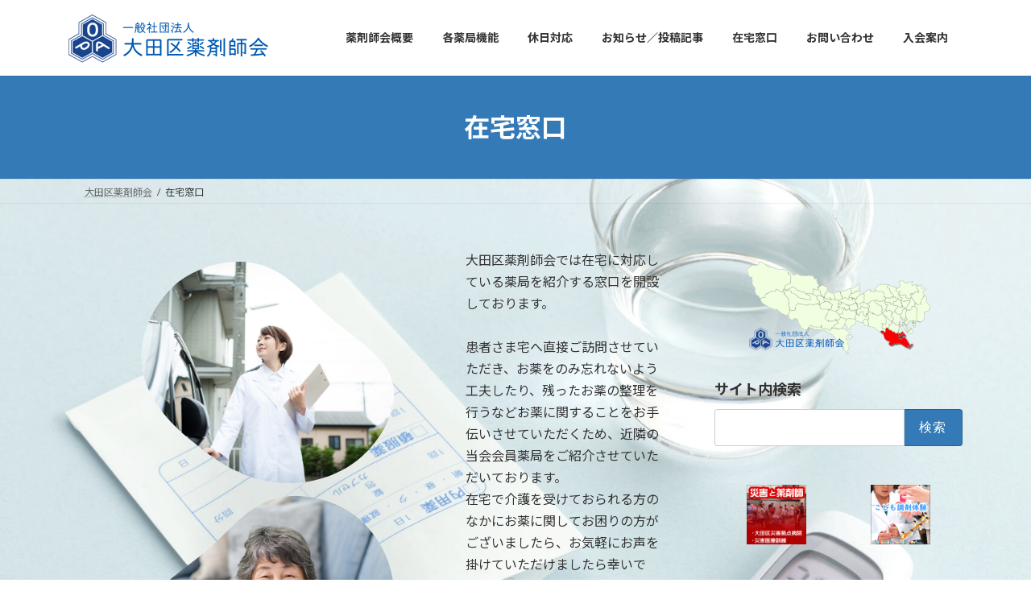

--- FILE ---
content_type: text/html; charset=UTF-8
request_url: https://ootakuyaku.jp/?page_id=526
body_size: 23790
content:
<!DOCTYPE html>
<html lang="ja">
<head>
<meta charset="utf-8">
<meta http-equiv="X-UA-Compatible" content="IE=edge">
<meta name="viewport" content="width=device-width, initial-scale=1">

<title>在宅窓口 | 大田区薬剤師会</title>
<meta name='robots' content='max-image-preview:large' />
<link rel='dns-prefetch' href='//code.typesquare.com' />
<link rel='dns-prefetch' href='//stats.wp.com' />
<link rel="alternate" type="application/rss+xml" title="大田区薬剤師会 &raquo; フィード" href="https://ootakuyaku.jp/?feed=rss2" />
<link rel="alternate" type="application/rss+xml" title="大田区薬剤師会 &raquo; コメントフィード" href="https://ootakuyaku.jp/?feed=comments-rss2" />
<link rel="alternate" title="oEmbed (JSON)" type="application/json+oembed" href="https://ootakuyaku.jp/index.php?rest_route=%2Foembed%2F1.0%2Fembed&#038;url=https%3A%2F%2Footakuyaku.jp%2F%3Fpage_id%3D526" />
<link rel="alternate" title="oEmbed (XML)" type="text/xml+oembed" href="https://ootakuyaku.jp/index.php?rest_route=%2Foembed%2F1.0%2Fembed&#038;url=https%3A%2F%2Footakuyaku.jp%2F%3Fpage_id%3D526&#038;format=xml" />
<meta name="description" content="大田区薬剤師会では在宅に対応している薬局を紹介する窓口を開設しております。患者さま宅へ直接ご訪問させていただき、お薬をのみ忘れないよう工夫したり、残ったお薬の整理を行うなどお薬に関することをお手伝いさせていただくため、近隣の当会会員薬局をご紹介させていただいております。在宅で介護を受けておられる方のなかにお薬に関してお困りの方がございましたら、お気軽にお声を掛けていただけましたら幸いです。見落としがちな副作用のチェックも行えます。なお" /><!-- ootakuyaku.jp is managing ads with Advanced Ads 2.0.16 – https://wpadvancedads.com/ --><script id="ootak-ready">
			window.advanced_ads_ready=function(e,a){a=a||"complete";var d=function(e){return"interactive"===a?"loading"!==e:"complete"===e};d(document.readyState)?e():document.addEventListener("readystatechange",(function(a){d(a.target.readyState)&&e()}),{once:"interactive"===a})},window.advanced_ads_ready_queue=window.advanced_ads_ready_queue||[];		</script>
		<style id='wp-img-auto-sizes-contain-inline-css' type='text/css'>
img:is([sizes=auto i],[sizes^="auto," i]){contain-intrinsic-size:3000px 1500px}
/*# sourceURL=wp-img-auto-sizes-contain-inline-css */
</style>
<link rel='stylesheet' id='vkExUnit_common_style-css' href='https://ootakuyaku.jp/wp-content/plugins/vk-all-in-one-expansion-unit/assets/css/vkExUnit_style.css?ver=9.113.0.1' type='text/css' media='all' />
<style id='vkExUnit_common_style-inline-css' type='text/css'>
:root {--ver_page_top_button_url:url(https://ootakuyaku.jp/wp-content/plugins/vk-all-in-one-expansion-unit/assets/images/to-top-btn-icon.svg);}@font-face {font-weight: normal;font-style: normal;font-family: "vk_sns";src: url("https://ootakuyaku.jp/wp-content/plugins/vk-all-in-one-expansion-unit/inc/sns/icons/fonts/vk_sns.eot?-bq20cj");src: url("https://ootakuyaku.jp/wp-content/plugins/vk-all-in-one-expansion-unit/inc/sns/icons/fonts/vk_sns.eot?#iefix-bq20cj") format("embedded-opentype"),url("https://ootakuyaku.jp/wp-content/plugins/vk-all-in-one-expansion-unit/inc/sns/icons/fonts/vk_sns.woff?-bq20cj") format("woff"),url("https://ootakuyaku.jp/wp-content/plugins/vk-all-in-one-expansion-unit/inc/sns/icons/fonts/vk_sns.ttf?-bq20cj") format("truetype"),url("https://ootakuyaku.jp/wp-content/plugins/vk-all-in-one-expansion-unit/inc/sns/icons/fonts/vk_sns.svg?-bq20cj#vk_sns") format("svg");}
.veu_promotion-alert__content--text {border: 1px solid rgba(0,0,0,0.125);padding: 0.5em 1em;border-radius: var(--vk-size-radius);margin-bottom: var(--vk-margin-block-bottom);font-size: 0.875rem;}/* Alert Content部分に段落タグを入れた場合に最後の段落の余白を0にする */.veu_promotion-alert__content--text p:last-of-type{margin-bottom:0;margin-top: 0;}
/*# sourceURL=vkExUnit_common_style-inline-css */
</style>
<style id='wp-emoji-styles-inline-css' type='text/css'>

	img.wp-smiley, img.emoji {
		display: inline !important;
		border: none !important;
		box-shadow: none !important;
		height: 1em !important;
		width: 1em !important;
		margin: 0 0.07em !important;
		vertical-align: -0.1em !important;
		background: none !important;
		padding: 0 !important;
	}
/*# sourceURL=wp-emoji-styles-inline-css */
</style>
<style id='wp-block-library-inline-css' type='text/css'>
:root{--wp-block-synced-color:#7a00df;--wp-block-synced-color--rgb:122,0,223;--wp-bound-block-color:var(--wp-block-synced-color);--wp-editor-canvas-background:#ddd;--wp-admin-theme-color:#007cba;--wp-admin-theme-color--rgb:0,124,186;--wp-admin-theme-color-darker-10:#006ba1;--wp-admin-theme-color-darker-10--rgb:0,107,160.5;--wp-admin-theme-color-darker-20:#005a87;--wp-admin-theme-color-darker-20--rgb:0,90,135;--wp-admin-border-width-focus:2px}@media (min-resolution:192dpi){:root{--wp-admin-border-width-focus:1.5px}}.wp-element-button{cursor:pointer}:root .has-very-light-gray-background-color{background-color:#eee}:root .has-very-dark-gray-background-color{background-color:#313131}:root .has-very-light-gray-color{color:#eee}:root .has-very-dark-gray-color{color:#313131}:root .has-vivid-green-cyan-to-vivid-cyan-blue-gradient-background{background:linear-gradient(135deg,#00d084,#0693e3)}:root .has-purple-crush-gradient-background{background:linear-gradient(135deg,#34e2e4,#4721fb 50%,#ab1dfe)}:root .has-hazy-dawn-gradient-background{background:linear-gradient(135deg,#faaca8,#dad0ec)}:root .has-subdued-olive-gradient-background{background:linear-gradient(135deg,#fafae1,#67a671)}:root .has-atomic-cream-gradient-background{background:linear-gradient(135deg,#fdd79a,#004a59)}:root .has-nightshade-gradient-background{background:linear-gradient(135deg,#330968,#31cdcf)}:root .has-midnight-gradient-background{background:linear-gradient(135deg,#020381,#2874fc)}:root{--wp--preset--font-size--normal:16px;--wp--preset--font-size--huge:42px}.has-regular-font-size{font-size:1em}.has-larger-font-size{font-size:2.625em}.has-normal-font-size{font-size:var(--wp--preset--font-size--normal)}.has-huge-font-size{font-size:var(--wp--preset--font-size--huge)}.has-text-align-center{text-align:center}.has-text-align-left{text-align:left}.has-text-align-right{text-align:right}.has-fit-text{white-space:nowrap!important}#end-resizable-editor-section{display:none}.aligncenter{clear:both}.items-justified-left{justify-content:flex-start}.items-justified-center{justify-content:center}.items-justified-right{justify-content:flex-end}.items-justified-space-between{justify-content:space-between}.screen-reader-text{border:0;clip-path:inset(50%);height:1px;margin:-1px;overflow:hidden;padding:0;position:absolute;width:1px;word-wrap:normal!important}.screen-reader-text:focus{background-color:#ddd;clip-path:none;color:#444;display:block;font-size:1em;height:auto;left:5px;line-height:normal;padding:15px 23px 14px;text-decoration:none;top:5px;width:auto;z-index:100000}html :where(.has-border-color){border-style:solid}html :where([style*=border-top-color]){border-top-style:solid}html :where([style*=border-right-color]){border-right-style:solid}html :where([style*=border-bottom-color]){border-bottom-style:solid}html :where([style*=border-left-color]){border-left-style:solid}html :where([style*=border-width]){border-style:solid}html :where([style*=border-top-width]){border-top-style:solid}html :where([style*=border-right-width]){border-right-style:solid}html :where([style*=border-bottom-width]){border-bottom-style:solid}html :where([style*=border-left-width]){border-left-style:solid}html :where(img[class*=wp-image-]){height:auto;max-width:100%}:where(figure){margin:0 0 1em}html :where(.is-position-sticky){--wp-admin--admin-bar--position-offset:var(--wp-admin--admin-bar--height,0px)}@media screen and (max-width:600px){html :where(.is-position-sticky){--wp-admin--admin-bar--position-offset:0px}}
.vk-cols--reverse{flex-direction:row-reverse}.vk-cols--hasbtn{margin-bottom:0}.vk-cols--hasbtn>.row>.vk_gridColumn_item,.vk-cols--hasbtn>.wp-block-column{position:relative;padding-bottom:3em}.vk-cols--hasbtn>.row>.vk_gridColumn_item>.wp-block-buttons,.vk-cols--hasbtn>.row>.vk_gridColumn_item>.vk_button,.vk-cols--hasbtn>.wp-block-column>.wp-block-buttons,.vk-cols--hasbtn>.wp-block-column>.vk_button{position:absolute;bottom:0;width:100%}.vk-cols--fit.wp-block-columns{gap:0}.vk-cols--fit.wp-block-columns,.vk-cols--fit.wp-block-columns:not(.is-not-stacked-on-mobile){margin-top:0;margin-bottom:0;justify-content:space-between}.vk-cols--fit.wp-block-columns>.wp-block-column *:last-child,.vk-cols--fit.wp-block-columns:not(.is-not-stacked-on-mobile)>.wp-block-column *:last-child{margin-bottom:0}.vk-cols--fit.wp-block-columns>.wp-block-column>.wp-block-cover,.vk-cols--fit.wp-block-columns:not(.is-not-stacked-on-mobile)>.wp-block-column>.wp-block-cover{margin-top:0}.vk-cols--fit.wp-block-columns.has-background,.vk-cols--fit.wp-block-columns:not(.is-not-stacked-on-mobile).has-background{padding:0}@media(max-width: 599px){.vk-cols--fit.wp-block-columns:not(.has-background)>.wp-block-column:not(.has-background),.vk-cols--fit.wp-block-columns:not(.is-not-stacked-on-mobile):not(.has-background)>.wp-block-column:not(.has-background){padding-left:0 !important;padding-right:0 !important}}@media(min-width: 782px){.vk-cols--fit.wp-block-columns .block-editor-block-list__block.wp-block-column:not(:first-child),.vk-cols--fit.wp-block-columns>.wp-block-column:not(:first-child),.vk-cols--fit.wp-block-columns:not(.is-not-stacked-on-mobile) .block-editor-block-list__block.wp-block-column:not(:first-child),.vk-cols--fit.wp-block-columns:not(.is-not-stacked-on-mobile)>.wp-block-column:not(:first-child){margin-left:0}}@media(min-width: 600px)and (max-width: 781px){.vk-cols--fit.wp-block-columns .wp-block-column:nth-child(2n),.vk-cols--fit.wp-block-columns:not(.is-not-stacked-on-mobile) .wp-block-column:nth-child(2n){margin-left:0}.vk-cols--fit.wp-block-columns .wp-block-column:not(:only-child),.vk-cols--fit.wp-block-columns:not(.is-not-stacked-on-mobile) .wp-block-column:not(:only-child){flex-basis:50% !important}}.vk-cols--fit--gap1.wp-block-columns{gap:1px}@media(min-width: 600px)and (max-width: 781px){.vk-cols--fit--gap1.wp-block-columns .wp-block-column:not(:only-child){flex-basis:calc(50% - 1px) !important}}.vk-cols--fit.vk-cols--grid>.block-editor-block-list__block,.vk-cols--fit.vk-cols--grid>.wp-block-column,.vk-cols--fit.vk-cols--grid:not(.is-not-stacked-on-mobile)>.block-editor-block-list__block,.vk-cols--fit.vk-cols--grid:not(.is-not-stacked-on-mobile)>.wp-block-column{flex-basis:50%;box-sizing:border-box}@media(max-width: 599px){.vk-cols--fit.vk-cols--grid.vk-cols--grid--alignfull>.wp-block-column:nth-child(2)>.wp-block-cover,.vk-cols--fit.vk-cols--grid.vk-cols--grid--alignfull>.wp-block-column:nth-child(2)>.vk_outer,.vk-cols--fit.vk-cols--grid:not(.is-not-stacked-on-mobile).vk-cols--grid--alignfull>.wp-block-column:nth-child(2)>.wp-block-cover,.vk-cols--fit.vk-cols--grid:not(.is-not-stacked-on-mobile).vk-cols--grid--alignfull>.wp-block-column:nth-child(2)>.vk_outer{width:100vw;margin-right:calc((100% - 100vw)/2);margin-left:calc((100% - 100vw)/2)}}@media(min-width: 600px){.vk-cols--fit.vk-cols--grid.vk-cols--grid--alignfull>.wp-block-column:nth-child(2)>.wp-block-cover,.vk-cols--fit.vk-cols--grid.vk-cols--grid--alignfull>.wp-block-column:nth-child(2)>.vk_outer,.vk-cols--fit.vk-cols--grid:not(.is-not-stacked-on-mobile).vk-cols--grid--alignfull>.wp-block-column:nth-child(2)>.wp-block-cover,.vk-cols--fit.vk-cols--grid:not(.is-not-stacked-on-mobile).vk-cols--grid--alignfull>.wp-block-column:nth-child(2)>.vk_outer{margin-right:calc(100% - 50vw);width:50vw}}@media(min-width: 600px){.vk-cols--fit.vk-cols--grid.vk-cols--grid--alignfull.vk-cols--reverse>.wp-block-column,.vk-cols--fit.vk-cols--grid:not(.is-not-stacked-on-mobile).vk-cols--grid--alignfull.vk-cols--reverse>.wp-block-column{margin-left:0;margin-right:0}.vk-cols--fit.vk-cols--grid.vk-cols--grid--alignfull.vk-cols--reverse>.wp-block-column:nth-child(2)>.wp-block-cover,.vk-cols--fit.vk-cols--grid.vk-cols--grid--alignfull.vk-cols--reverse>.wp-block-column:nth-child(2)>.vk_outer,.vk-cols--fit.vk-cols--grid:not(.is-not-stacked-on-mobile).vk-cols--grid--alignfull.vk-cols--reverse>.wp-block-column:nth-child(2)>.wp-block-cover,.vk-cols--fit.vk-cols--grid:not(.is-not-stacked-on-mobile).vk-cols--grid--alignfull.vk-cols--reverse>.wp-block-column:nth-child(2)>.vk_outer{margin-left:calc(100% - 50vw)}}.vk-cols--menu h2,.vk-cols--menu h3,.vk-cols--menu h4,.vk-cols--menu h5{margin-bottom:.2em;text-shadow:#000 0 0 10px}.vk-cols--menu h2:first-child,.vk-cols--menu h3:first-child,.vk-cols--menu h4:first-child,.vk-cols--menu h5:first-child{margin-top:0}.vk-cols--menu p{margin-bottom:1rem;text-shadow:#000 0 0 10px}.vk-cols--menu .wp-block-cover__inner-container:last-child{margin-bottom:0}.vk-cols--fitbnrs .wp-block-column .wp-block-cover:hover img{filter:unset}.vk-cols--fitbnrs .wp-block-column .wp-block-cover:hover{background-color:unset}.vk-cols--fitbnrs .wp-block-column .wp-block-cover:hover .wp-block-cover__image-background{filter:unset !important}.vk-cols--fitbnrs .wp-block-cover .wp-block-cover__inner-container{position:absolute;height:100%;width:100%}.vk-cols--fitbnrs .vk_button{height:100%;margin:0}.vk-cols--fitbnrs .vk_button .vk_button_btn,.vk-cols--fitbnrs .vk_button .btn{height:100%;width:100%;border:none;box-shadow:none;background-color:unset !important;transition:unset}.vk-cols--fitbnrs .vk_button .vk_button_btn:hover,.vk-cols--fitbnrs .vk_button .btn:hover{transition:unset}.vk-cols--fitbnrs .vk_button .vk_button_btn:after,.vk-cols--fitbnrs .vk_button .btn:after{border:none}.vk-cols--fitbnrs .vk_button .vk_button_link_txt{width:100%;position:absolute;top:50%;left:50%;transform:translateY(-50%) translateX(-50%);font-size:2rem;text-shadow:#000 0 0 10px}.vk-cols--fitbnrs .vk_button .vk_button_link_subCaption{width:100%;position:absolute;top:calc(50% + 2.2em);left:50%;transform:translateY(-50%) translateX(-50%);text-shadow:#000 0 0 10px}@media(min-width: 992px){.vk-cols--media.wp-block-columns{gap:3rem}}.vk-fit-map figure{margin-bottom:0}.vk-fit-map iframe{position:relative;margin-bottom:0;display:block;max-height:400px;width:100vw}.vk-fit-map:is(.alignfull,.alignwide) div{max-width:100%}.vk-table--th--width25 :where(tr>*:first-child){width:25%}.vk-table--th--width30 :where(tr>*:first-child){width:30%}.vk-table--th--width35 :where(tr>*:first-child){width:35%}.vk-table--th--width40 :where(tr>*:first-child){width:40%}.vk-table--th--bg-bright :where(tr>*:first-child){background-color:var(--wp--preset--color--bg-secondary, rgba(0, 0, 0, 0.05))}@media(max-width: 599px){.vk-table--mobile-block :is(th,td){width:100%;display:block}.vk-table--mobile-block.wp-block-table table :is(th,td){border-top:none}}.vk-table--width--th25 :where(tr>*:first-child){width:25%}.vk-table--width--th30 :where(tr>*:first-child){width:30%}.vk-table--width--th35 :where(tr>*:first-child){width:35%}.vk-table--width--th40 :where(tr>*:first-child){width:40%}.no-margin{margin:0}@media(max-width: 599px){.wp-block-image.vk-aligncenter--mobile>.alignright{float:none;margin-left:auto;margin-right:auto}.vk-no-padding-horizontal--mobile{padding-left:0 !important;padding-right:0 !important}}
/* VK Color Palettes */:root{ --wp--preset--color--vk-color-primary:#337ab7}/* --vk-color-primary is deprecated. */:root{ --vk-color-primary: var(--wp--preset--color--vk-color-primary);}:root{ --wp--preset--color--vk-color-primary-dark:#296292}/* --vk-color-primary-dark is deprecated. */:root{ --vk-color-primary-dark: var(--wp--preset--color--vk-color-primary-dark);}:root{ --wp--preset--color--vk-color-primary-vivid:#3886c9}/* --vk-color-primary-vivid is deprecated. */:root{ --vk-color-primary-vivid: var(--wp--preset--color--vk-color-primary-vivid);}

/*# sourceURL=wp-block-library-inline-css */
</style><style id='wp-block-archives-inline-css' type='text/css'>
.wp-block-archives{box-sizing:border-box}.wp-block-archives-dropdown label{display:block}
/*# sourceURL=https://ootakuyaku.jp/wp-includes/blocks/archives/style.min.css */
</style>
<style id='wp-block-heading-inline-css' type='text/css'>
h1:where(.wp-block-heading).has-background,h2:where(.wp-block-heading).has-background,h3:where(.wp-block-heading).has-background,h4:where(.wp-block-heading).has-background,h5:where(.wp-block-heading).has-background,h6:where(.wp-block-heading).has-background{padding:1.25em 2.375em}h1.has-text-align-left[style*=writing-mode]:where([style*=vertical-lr]),h1.has-text-align-right[style*=writing-mode]:where([style*=vertical-rl]),h2.has-text-align-left[style*=writing-mode]:where([style*=vertical-lr]),h2.has-text-align-right[style*=writing-mode]:where([style*=vertical-rl]),h3.has-text-align-left[style*=writing-mode]:where([style*=vertical-lr]),h3.has-text-align-right[style*=writing-mode]:where([style*=vertical-rl]),h4.has-text-align-left[style*=writing-mode]:where([style*=vertical-lr]),h4.has-text-align-right[style*=writing-mode]:where([style*=vertical-rl]),h5.has-text-align-left[style*=writing-mode]:where([style*=vertical-lr]),h5.has-text-align-right[style*=writing-mode]:where([style*=vertical-rl]),h6.has-text-align-left[style*=writing-mode]:where([style*=vertical-lr]),h6.has-text-align-right[style*=writing-mode]:where([style*=vertical-rl]){rotate:180deg}
/*# sourceURL=https://ootakuyaku.jp/wp-includes/blocks/heading/style.min.css */
</style>
<style id='wp-block-image-inline-css' type='text/css'>
.wp-block-image>a,.wp-block-image>figure>a{display:inline-block}.wp-block-image img{box-sizing:border-box;height:auto;max-width:100%;vertical-align:bottom}@media not (prefers-reduced-motion){.wp-block-image img.hide{visibility:hidden}.wp-block-image img.show{animation:show-content-image .4s}}.wp-block-image[style*=border-radius] img,.wp-block-image[style*=border-radius]>a{border-radius:inherit}.wp-block-image.has-custom-border img{box-sizing:border-box}.wp-block-image.aligncenter{text-align:center}.wp-block-image.alignfull>a,.wp-block-image.alignwide>a{width:100%}.wp-block-image.alignfull img,.wp-block-image.alignwide img{height:auto;width:100%}.wp-block-image .aligncenter,.wp-block-image .alignleft,.wp-block-image .alignright,.wp-block-image.aligncenter,.wp-block-image.alignleft,.wp-block-image.alignright{display:table}.wp-block-image .aligncenter>figcaption,.wp-block-image .alignleft>figcaption,.wp-block-image .alignright>figcaption,.wp-block-image.aligncenter>figcaption,.wp-block-image.alignleft>figcaption,.wp-block-image.alignright>figcaption{caption-side:bottom;display:table-caption}.wp-block-image .alignleft{float:left;margin:.5em 1em .5em 0}.wp-block-image .alignright{float:right;margin:.5em 0 .5em 1em}.wp-block-image .aligncenter{margin-left:auto;margin-right:auto}.wp-block-image :where(figcaption){margin-bottom:1em;margin-top:.5em}.wp-block-image.is-style-circle-mask img{border-radius:9999px}@supports ((-webkit-mask-image:none) or (mask-image:none)) or (-webkit-mask-image:none){.wp-block-image.is-style-circle-mask img{border-radius:0;-webkit-mask-image:url('data:image/svg+xml;utf8,<svg viewBox="0 0 100 100" xmlns="http://www.w3.org/2000/svg"><circle cx="50" cy="50" r="50"/></svg>');mask-image:url('data:image/svg+xml;utf8,<svg viewBox="0 0 100 100" xmlns="http://www.w3.org/2000/svg"><circle cx="50" cy="50" r="50"/></svg>');mask-mode:alpha;-webkit-mask-position:center;mask-position:center;-webkit-mask-repeat:no-repeat;mask-repeat:no-repeat;-webkit-mask-size:contain;mask-size:contain}}:root :where(.wp-block-image.is-style-rounded img,.wp-block-image .is-style-rounded img){border-radius:9999px}.wp-block-image figure{margin:0}.wp-lightbox-container{display:flex;flex-direction:column;position:relative}.wp-lightbox-container img{cursor:zoom-in}.wp-lightbox-container img:hover+button{opacity:1}.wp-lightbox-container button{align-items:center;backdrop-filter:blur(16px) saturate(180%);background-color:#5a5a5a40;border:none;border-radius:4px;cursor:zoom-in;display:flex;height:20px;justify-content:center;opacity:0;padding:0;position:absolute;right:16px;text-align:center;top:16px;width:20px;z-index:100}@media not (prefers-reduced-motion){.wp-lightbox-container button{transition:opacity .2s ease}}.wp-lightbox-container button:focus-visible{outline:3px auto #5a5a5a40;outline:3px auto -webkit-focus-ring-color;outline-offset:3px}.wp-lightbox-container button:hover{cursor:pointer;opacity:1}.wp-lightbox-container button:focus{opacity:1}.wp-lightbox-container button:focus,.wp-lightbox-container button:hover,.wp-lightbox-container button:not(:hover):not(:active):not(.has-background){background-color:#5a5a5a40;border:none}.wp-lightbox-overlay{box-sizing:border-box;cursor:zoom-out;height:100vh;left:0;overflow:hidden;position:fixed;top:0;visibility:hidden;width:100%;z-index:100000}.wp-lightbox-overlay .close-button{align-items:center;cursor:pointer;display:flex;justify-content:center;min-height:40px;min-width:40px;padding:0;position:absolute;right:calc(env(safe-area-inset-right) + 16px);top:calc(env(safe-area-inset-top) + 16px);z-index:5000000}.wp-lightbox-overlay .close-button:focus,.wp-lightbox-overlay .close-button:hover,.wp-lightbox-overlay .close-button:not(:hover):not(:active):not(.has-background){background:none;border:none}.wp-lightbox-overlay .lightbox-image-container{height:var(--wp--lightbox-container-height);left:50%;overflow:hidden;position:absolute;top:50%;transform:translate(-50%,-50%);transform-origin:top left;width:var(--wp--lightbox-container-width);z-index:9999999999}.wp-lightbox-overlay .wp-block-image{align-items:center;box-sizing:border-box;display:flex;height:100%;justify-content:center;margin:0;position:relative;transform-origin:0 0;width:100%;z-index:3000000}.wp-lightbox-overlay .wp-block-image img{height:var(--wp--lightbox-image-height);min-height:var(--wp--lightbox-image-height);min-width:var(--wp--lightbox-image-width);width:var(--wp--lightbox-image-width)}.wp-lightbox-overlay .wp-block-image figcaption{display:none}.wp-lightbox-overlay button{background:none;border:none}.wp-lightbox-overlay .scrim{background-color:#fff;height:100%;opacity:.9;position:absolute;width:100%;z-index:2000000}.wp-lightbox-overlay.active{visibility:visible}@media not (prefers-reduced-motion){.wp-lightbox-overlay.active{animation:turn-on-visibility .25s both}.wp-lightbox-overlay.active img{animation:turn-on-visibility .35s both}.wp-lightbox-overlay.show-closing-animation:not(.active){animation:turn-off-visibility .35s both}.wp-lightbox-overlay.show-closing-animation:not(.active) img{animation:turn-off-visibility .25s both}.wp-lightbox-overlay.zoom.active{animation:none;opacity:1;visibility:visible}.wp-lightbox-overlay.zoom.active .lightbox-image-container{animation:lightbox-zoom-in .4s}.wp-lightbox-overlay.zoom.active .lightbox-image-container img{animation:none}.wp-lightbox-overlay.zoom.active .scrim{animation:turn-on-visibility .4s forwards}.wp-lightbox-overlay.zoom.show-closing-animation:not(.active){animation:none}.wp-lightbox-overlay.zoom.show-closing-animation:not(.active) .lightbox-image-container{animation:lightbox-zoom-out .4s}.wp-lightbox-overlay.zoom.show-closing-animation:not(.active) .lightbox-image-container img{animation:none}.wp-lightbox-overlay.zoom.show-closing-animation:not(.active) .scrim{animation:turn-off-visibility .4s forwards}}@keyframes show-content-image{0%{visibility:hidden}99%{visibility:hidden}to{visibility:visible}}@keyframes turn-on-visibility{0%{opacity:0}to{opacity:1}}@keyframes turn-off-visibility{0%{opacity:1;visibility:visible}99%{opacity:0;visibility:visible}to{opacity:0;visibility:hidden}}@keyframes lightbox-zoom-in{0%{transform:translate(calc((-100vw + var(--wp--lightbox-scrollbar-width))/2 + var(--wp--lightbox-initial-left-position)),calc(-50vh + var(--wp--lightbox-initial-top-position))) scale(var(--wp--lightbox-scale))}to{transform:translate(-50%,-50%) scale(1)}}@keyframes lightbox-zoom-out{0%{transform:translate(-50%,-50%) scale(1);visibility:visible}99%{visibility:visible}to{transform:translate(calc((-100vw + var(--wp--lightbox-scrollbar-width))/2 + var(--wp--lightbox-initial-left-position)),calc(-50vh + var(--wp--lightbox-initial-top-position))) scale(var(--wp--lightbox-scale));visibility:hidden}}
/*# sourceURL=https://ootakuyaku.jp/wp-includes/blocks/image/style.min.css */
</style>
<style id='wp-block-columns-inline-css' type='text/css'>
.wp-block-columns{box-sizing:border-box;display:flex;flex-wrap:wrap!important}@media (min-width:782px){.wp-block-columns{flex-wrap:nowrap!important}}.wp-block-columns{align-items:normal!important}.wp-block-columns.are-vertically-aligned-top{align-items:flex-start}.wp-block-columns.are-vertically-aligned-center{align-items:center}.wp-block-columns.are-vertically-aligned-bottom{align-items:flex-end}@media (max-width:781px){.wp-block-columns:not(.is-not-stacked-on-mobile)>.wp-block-column{flex-basis:100%!important}}@media (min-width:782px){.wp-block-columns:not(.is-not-stacked-on-mobile)>.wp-block-column{flex-basis:0;flex-grow:1}.wp-block-columns:not(.is-not-stacked-on-mobile)>.wp-block-column[style*=flex-basis]{flex-grow:0}}.wp-block-columns.is-not-stacked-on-mobile{flex-wrap:nowrap!important}.wp-block-columns.is-not-stacked-on-mobile>.wp-block-column{flex-basis:0;flex-grow:1}.wp-block-columns.is-not-stacked-on-mobile>.wp-block-column[style*=flex-basis]{flex-grow:0}:where(.wp-block-columns){margin-bottom:1.75em}:where(.wp-block-columns.has-background){padding:1.25em 2.375em}.wp-block-column{flex-grow:1;min-width:0;overflow-wrap:break-word;word-break:break-word}.wp-block-column.is-vertically-aligned-top{align-self:flex-start}.wp-block-column.is-vertically-aligned-center{align-self:center}.wp-block-column.is-vertically-aligned-bottom{align-self:flex-end}.wp-block-column.is-vertically-aligned-stretch{align-self:stretch}.wp-block-column.is-vertically-aligned-bottom,.wp-block-column.is-vertically-aligned-center,.wp-block-column.is-vertically-aligned-top{width:100%}
/*# sourceURL=https://ootakuyaku.jp/wp-includes/blocks/columns/style.min.css */
</style>
<style id='wp-block-group-inline-css' type='text/css'>
.wp-block-group{box-sizing:border-box}:where(.wp-block-group.wp-block-group-is-layout-constrained){position:relative}
/*# sourceURL=https://ootakuyaku.jp/wp-includes/blocks/group/style.min.css */
</style>
<style id='wp-block-paragraph-inline-css' type='text/css'>
.is-small-text{font-size:.875em}.is-regular-text{font-size:1em}.is-large-text{font-size:2.25em}.is-larger-text{font-size:3em}.has-drop-cap:not(:focus):first-letter{float:left;font-size:8.4em;font-style:normal;font-weight:100;line-height:.68;margin:.05em .1em 0 0;text-transform:uppercase}body.rtl .has-drop-cap:not(:focus):first-letter{float:none;margin-left:.1em}p.has-drop-cap.has-background{overflow:hidden}:root :where(p.has-background){padding:1.25em 2.375em}:where(p.has-text-color:not(.has-link-color)) a{color:inherit}p.has-text-align-left[style*="writing-mode:vertical-lr"],p.has-text-align-right[style*="writing-mode:vertical-rl"]{rotate:180deg}
/*# sourceURL=https://ootakuyaku.jp/wp-includes/blocks/paragraph/style.min.css */
</style>
<style id='global-styles-inline-css' type='text/css'>
:root{--wp--preset--aspect-ratio--square: 1;--wp--preset--aspect-ratio--4-3: 4/3;--wp--preset--aspect-ratio--3-4: 3/4;--wp--preset--aspect-ratio--3-2: 3/2;--wp--preset--aspect-ratio--2-3: 2/3;--wp--preset--aspect-ratio--16-9: 16/9;--wp--preset--aspect-ratio--9-16: 9/16;--wp--preset--color--black: #000000;--wp--preset--color--cyan-bluish-gray: #abb8c3;--wp--preset--color--white: #ffffff;--wp--preset--color--pale-pink: #f78da7;--wp--preset--color--vivid-red: #cf2e2e;--wp--preset--color--luminous-vivid-orange: #ff6900;--wp--preset--color--luminous-vivid-amber: #fcb900;--wp--preset--color--light-green-cyan: #7bdcb5;--wp--preset--color--vivid-green-cyan: #00d084;--wp--preset--color--pale-cyan-blue: #8ed1fc;--wp--preset--color--vivid-cyan-blue: #0693e3;--wp--preset--color--vivid-purple: #9b51e0;--wp--preset--color--vk-color-primary: #337ab7;--wp--preset--color--vk-color-primary-dark: #296292;--wp--preset--color--vk-color-primary-vivid: #3886c9;--wp--preset--gradient--vivid-cyan-blue-to-vivid-purple: linear-gradient(135deg,rgba(6,147,227,1) 0%,rgb(155,81,224) 100%);--wp--preset--gradient--light-green-cyan-to-vivid-green-cyan: linear-gradient(135deg,rgb(122,220,180) 0%,rgb(0,208,130) 100%);--wp--preset--gradient--luminous-vivid-amber-to-luminous-vivid-orange: linear-gradient(135deg,rgba(252,185,0,1) 0%,rgba(255,105,0,1) 100%);--wp--preset--gradient--luminous-vivid-orange-to-vivid-red: linear-gradient(135deg,rgba(255,105,0,1) 0%,rgb(207,46,46) 100%);--wp--preset--gradient--very-light-gray-to-cyan-bluish-gray: linear-gradient(135deg,rgb(238,238,238) 0%,rgb(169,184,195) 100%);--wp--preset--gradient--cool-to-warm-spectrum: linear-gradient(135deg,rgb(74,234,220) 0%,rgb(151,120,209) 20%,rgb(207,42,186) 40%,rgb(238,44,130) 60%,rgb(251,105,98) 80%,rgb(254,248,76) 100%);--wp--preset--gradient--blush-light-purple: linear-gradient(135deg,rgb(255,206,236) 0%,rgb(152,150,240) 100%);--wp--preset--gradient--blush-bordeaux: linear-gradient(135deg,rgb(254,205,165) 0%,rgb(254,45,45) 50%,rgb(107,0,62) 100%);--wp--preset--gradient--luminous-dusk: linear-gradient(135deg,rgb(255,203,112) 0%,rgb(199,81,192) 50%,rgb(65,88,208) 100%);--wp--preset--gradient--pale-ocean: linear-gradient(135deg,rgb(255,245,203) 0%,rgb(182,227,212) 50%,rgb(51,167,181) 100%);--wp--preset--gradient--electric-grass: linear-gradient(135deg,rgb(202,248,128) 0%,rgb(113,206,126) 100%);--wp--preset--gradient--midnight: linear-gradient(135deg,rgb(2,3,129) 0%,rgb(40,116,252) 100%);--wp--preset--gradient--vivid-green-cyan-to-vivid-cyan-blue: linear-gradient(135deg,rgba(0,208,132,1) 0%,rgba(6,147,227,1) 100%);--wp--preset--font-size--small: 14px;--wp--preset--font-size--medium: 20px;--wp--preset--font-size--large: 24px;--wp--preset--font-size--x-large: 42px;--wp--preset--font-size--regular: 16px;--wp--preset--font-size--huge: 36px;--wp--preset--spacing--20: 0.44rem;--wp--preset--spacing--30: 0.67rem;--wp--preset--spacing--40: 1rem;--wp--preset--spacing--50: 1.5rem;--wp--preset--spacing--60: 2.25rem;--wp--preset--spacing--70: 3.38rem;--wp--preset--spacing--80: 5.06rem;--wp--preset--shadow--natural: 6px 6px 9px rgba(0, 0, 0, 0.2);--wp--preset--shadow--deep: 12px 12px 50px rgba(0, 0, 0, 0.4);--wp--preset--shadow--sharp: 6px 6px 0px rgba(0, 0, 0, 0.2);--wp--preset--shadow--outlined: 6px 6px 0px -3px rgb(255, 255, 255), 6px 6px rgb(0, 0, 0);--wp--preset--shadow--crisp: 6px 6px 0px rgb(0, 0, 0);}:where(.is-layout-flex){gap: 0.5em;}:where(.is-layout-grid){gap: 0.5em;}body .is-layout-flex{display: flex;}.is-layout-flex{flex-wrap: wrap;align-items: center;}.is-layout-flex > :is(*, div){margin: 0;}body .is-layout-grid{display: grid;}.is-layout-grid > :is(*, div){margin: 0;}:where(.wp-block-columns.is-layout-flex){gap: 2em;}:where(.wp-block-columns.is-layout-grid){gap: 2em;}:where(.wp-block-post-template.is-layout-flex){gap: 1.25em;}:where(.wp-block-post-template.is-layout-grid){gap: 1.25em;}.has-black-color{color: var(--wp--preset--color--black) !important;}.has-cyan-bluish-gray-color{color: var(--wp--preset--color--cyan-bluish-gray) !important;}.has-white-color{color: var(--wp--preset--color--white) !important;}.has-pale-pink-color{color: var(--wp--preset--color--pale-pink) !important;}.has-vivid-red-color{color: var(--wp--preset--color--vivid-red) !important;}.has-luminous-vivid-orange-color{color: var(--wp--preset--color--luminous-vivid-orange) !important;}.has-luminous-vivid-amber-color{color: var(--wp--preset--color--luminous-vivid-amber) !important;}.has-light-green-cyan-color{color: var(--wp--preset--color--light-green-cyan) !important;}.has-vivid-green-cyan-color{color: var(--wp--preset--color--vivid-green-cyan) !important;}.has-pale-cyan-blue-color{color: var(--wp--preset--color--pale-cyan-blue) !important;}.has-vivid-cyan-blue-color{color: var(--wp--preset--color--vivid-cyan-blue) !important;}.has-vivid-purple-color{color: var(--wp--preset--color--vivid-purple) !important;}.has-vk-color-primary-color{color: var(--wp--preset--color--vk-color-primary) !important;}.has-vk-color-primary-dark-color{color: var(--wp--preset--color--vk-color-primary-dark) !important;}.has-vk-color-primary-vivid-color{color: var(--wp--preset--color--vk-color-primary-vivid) !important;}.has-black-background-color{background-color: var(--wp--preset--color--black) !important;}.has-cyan-bluish-gray-background-color{background-color: var(--wp--preset--color--cyan-bluish-gray) !important;}.has-white-background-color{background-color: var(--wp--preset--color--white) !important;}.has-pale-pink-background-color{background-color: var(--wp--preset--color--pale-pink) !important;}.has-vivid-red-background-color{background-color: var(--wp--preset--color--vivid-red) !important;}.has-luminous-vivid-orange-background-color{background-color: var(--wp--preset--color--luminous-vivid-orange) !important;}.has-luminous-vivid-amber-background-color{background-color: var(--wp--preset--color--luminous-vivid-amber) !important;}.has-light-green-cyan-background-color{background-color: var(--wp--preset--color--light-green-cyan) !important;}.has-vivid-green-cyan-background-color{background-color: var(--wp--preset--color--vivid-green-cyan) !important;}.has-pale-cyan-blue-background-color{background-color: var(--wp--preset--color--pale-cyan-blue) !important;}.has-vivid-cyan-blue-background-color{background-color: var(--wp--preset--color--vivid-cyan-blue) !important;}.has-vivid-purple-background-color{background-color: var(--wp--preset--color--vivid-purple) !important;}.has-vk-color-primary-background-color{background-color: var(--wp--preset--color--vk-color-primary) !important;}.has-vk-color-primary-dark-background-color{background-color: var(--wp--preset--color--vk-color-primary-dark) !important;}.has-vk-color-primary-vivid-background-color{background-color: var(--wp--preset--color--vk-color-primary-vivid) !important;}.has-black-border-color{border-color: var(--wp--preset--color--black) !important;}.has-cyan-bluish-gray-border-color{border-color: var(--wp--preset--color--cyan-bluish-gray) !important;}.has-white-border-color{border-color: var(--wp--preset--color--white) !important;}.has-pale-pink-border-color{border-color: var(--wp--preset--color--pale-pink) !important;}.has-vivid-red-border-color{border-color: var(--wp--preset--color--vivid-red) !important;}.has-luminous-vivid-orange-border-color{border-color: var(--wp--preset--color--luminous-vivid-orange) !important;}.has-luminous-vivid-amber-border-color{border-color: var(--wp--preset--color--luminous-vivid-amber) !important;}.has-light-green-cyan-border-color{border-color: var(--wp--preset--color--light-green-cyan) !important;}.has-vivid-green-cyan-border-color{border-color: var(--wp--preset--color--vivid-green-cyan) !important;}.has-pale-cyan-blue-border-color{border-color: var(--wp--preset--color--pale-cyan-blue) !important;}.has-vivid-cyan-blue-border-color{border-color: var(--wp--preset--color--vivid-cyan-blue) !important;}.has-vivid-purple-border-color{border-color: var(--wp--preset--color--vivid-purple) !important;}.has-vk-color-primary-border-color{border-color: var(--wp--preset--color--vk-color-primary) !important;}.has-vk-color-primary-dark-border-color{border-color: var(--wp--preset--color--vk-color-primary-dark) !important;}.has-vk-color-primary-vivid-border-color{border-color: var(--wp--preset--color--vk-color-primary-vivid) !important;}.has-vivid-cyan-blue-to-vivid-purple-gradient-background{background: var(--wp--preset--gradient--vivid-cyan-blue-to-vivid-purple) !important;}.has-light-green-cyan-to-vivid-green-cyan-gradient-background{background: var(--wp--preset--gradient--light-green-cyan-to-vivid-green-cyan) !important;}.has-luminous-vivid-amber-to-luminous-vivid-orange-gradient-background{background: var(--wp--preset--gradient--luminous-vivid-amber-to-luminous-vivid-orange) !important;}.has-luminous-vivid-orange-to-vivid-red-gradient-background{background: var(--wp--preset--gradient--luminous-vivid-orange-to-vivid-red) !important;}.has-very-light-gray-to-cyan-bluish-gray-gradient-background{background: var(--wp--preset--gradient--very-light-gray-to-cyan-bluish-gray) !important;}.has-cool-to-warm-spectrum-gradient-background{background: var(--wp--preset--gradient--cool-to-warm-spectrum) !important;}.has-blush-light-purple-gradient-background{background: var(--wp--preset--gradient--blush-light-purple) !important;}.has-blush-bordeaux-gradient-background{background: var(--wp--preset--gradient--blush-bordeaux) !important;}.has-luminous-dusk-gradient-background{background: var(--wp--preset--gradient--luminous-dusk) !important;}.has-pale-ocean-gradient-background{background: var(--wp--preset--gradient--pale-ocean) !important;}.has-electric-grass-gradient-background{background: var(--wp--preset--gradient--electric-grass) !important;}.has-midnight-gradient-background{background: var(--wp--preset--gradient--midnight) !important;}.has-small-font-size{font-size: var(--wp--preset--font-size--small) !important;}.has-medium-font-size{font-size: var(--wp--preset--font-size--medium) !important;}.has-large-font-size{font-size: var(--wp--preset--font-size--large) !important;}.has-x-large-font-size{font-size: var(--wp--preset--font-size--x-large) !important;}
:where(.wp-block-columns.is-layout-flex){gap: 2em;}:where(.wp-block-columns.is-layout-grid){gap: 2em;}
/*# sourceURL=global-styles-inline-css */
</style>
<style id='core-block-supports-inline-css' type='text/css'>
.wp-container-core-columns-is-layout-9d6595d7{flex-wrap:nowrap;}
/*# sourceURL=core-block-supports-inline-css */
</style>

<style id='classic-theme-styles-inline-css' type='text/css'>
/*! This file is auto-generated */
.wp-block-button__link{color:#fff;background-color:#32373c;border-radius:9999px;box-shadow:none;text-decoration:none;padding:calc(.667em + 2px) calc(1.333em + 2px);font-size:1.125em}.wp-block-file__button{background:#32373c;color:#fff;text-decoration:none}
/*# sourceURL=/wp-includes/css/classic-themes.min.css */
</style>
<link rel='stylesheet' id='contact-form-7-css' href='https://ootakuyaku.jp/wp-content/plugins/contact-form-7/includes/css/styles.css?ver=6.1.4' type='text/css' media='all' />
<link rel='stylesheet' id='vk-swiper-style-css' href='https://ootakuyaku.jp/wp-content/plugins/vk-blocks/vendor/vektor-inc/vk-swiper/src/assets/css/swiper-bundle.min.css?ver=11.0.2' type='text/css' media='all' />
<link rel='stylesheet' id='lightning-common-style-css' href='https://ootakuyaku.jp/wp-content/themes/lightning/_g3/assets/css/style.css?ver=15.33.1' type='text/css' media='all' />
<style id='lightning-common-style-inline-css' type='text/css'>
/* Lightning */:root {--vk-color-primary:#337ab7;--vk-color-primary-dark:#296292;--vk-color-primary-vivid:#3886c9;--g_nav_main_acc_icon_open_url:url(https://ootakuyaku.jp/wp-content/themes/lightning/_g3/inc/vk-mobile-nav/package/images/vk-menu-acc-icon-open-black.svg);--g_nav_main_acc_icon_close_url: url(https://ootakuyaku.jp/wp-content/themes/lightning/_g3/inc/vk-mobile-nav/package/images/vk-menu-close-black.svg);--g_nav_sub_acc_icon_open_url: url(https://ootakuyaku.jp/wp-content/themes/lightning/_g3/inc/vk-mobile-nav/package/images/vk-menu-acc-icon-open-white.svg);--g_nav_sub_acc_icon_close_url: url(https://ootakuyaku.jp/wp-content/themes/lightning/_g3/inc/vk-mobile-nav/package/images/vk-menu-close-white.svg);}
:root{--swiper-navigation-color: #fff;}
/* vk-mobile-nav */:root {--vk-mobile-nav-menu-btn-bg-src: url("https://ootakuyaku.jp/wp-content/themes/lightning/_g3/inc/vk-mobile-nav/package/images/vk-menu-btn-black.svg");--vk-mobile-nav-menu-btn-close-bg-src: url("https://ootakuyaku.jp/wp-content/themes/lightning/_g3/inc/vk-mobile-nav/package/images/vk-menu-close-black.svg");--vk-menu-acc-icon-open-black-bg-src: url("https://ootakuyaku.jp/wp-content/themes/lightning/_g3/inc/vk-mobile-nav/package/images/vk-menu-acc-icon-open-black.svg");--vk-menu-acc-icon-open-white-bg-src: url("https://ootakuyaku.jp/wp-content/themes/lightning/_g3/inc/vk-mobile-nav/package/images/vk-menu-acc-icon-open-white.svg");--vk-menu-acc-icon-close-black-bg-src: url("https://ootakuyaku.jp/wp-content/themes/lightning/_g3/inc/vk-mobile-nav/package/images/vk-menu-close-black.svg");--vk-menu-acc-icon-close-white-bg-src: url("https://ootakuyaku.jp/wp-content/themes/lightning/_g3/inc/vk-mobile-nav/package/images/vk-menu-close-white.svg");}
/*# sourceURL=lightning-common-style-inline-css */
</style>
<link rel='stylesheet' id='lightning-design-style-css' href='https://ootakuyaku.jp/wp-content/themes/lightning/_g3/design-skin/origin3/css/style.css?ver=15.33.1' type='text/css' media='all' />
<style id='lightning-design-style-inline-css' type='text/css'>
.tagcloud a:before { font-family: "Font Awesome 7 Free";content: "\f02b";font-weight: bold; }
/*# sourceURL=lightning-design-style-inline-css */
</style>
<link rel='stylesheet' id='vk-blog-card-css' href='https://ootakuyaku.jp/wp-content/themes/lightning/_g3/inc/vk-wp-oembed-blog-card/package/css/blog-card.css?ver=6.9' type='text/css' media='all' />
<link rel='stylesheet' id='veu-cta-css' href='https://ootakuyaku.jp/wp-content/plugins/vk-all-in-one-expansion-unit/inc/call-to-action/package/assets/css/style.css?ver=9.113.0.1' type='text/css' media='all' />
<link rel='stylesheet' id='vk-blocks-build-css-css' href='https://ootakuyaku.jp/wp-content/plugins/vk-blocks/build/block-build.css?ver=1.115.2.1' type='text/css' media='all' />
<style id='vk-blocks-build-css-inline-css' type='text/css'>

	:root {
		--vk_image-mask-circle: url(https://ootakuyaku.jp/wp-content/plugins/vk-blocks/inc/vk-blocks/images/circle.svg);
		--vk_image-mask-wave01: url(https://ootakuyaku.jp/wp-content/plugins/vk-blocks/inc/vk-blocks/images/wave01.svg);
		--vk_image-mask-wave02: url(https://ootakuyaku.jp/wp-content/plugins/vk-blocks/inc/vk-blocks/images/wave02.svg);
		--vk_image-mask-wave03: url(https://ootakuyaku.jp/wp-content/plugins/vk-blocks/inc/vk-blocks/images/wave03.svg);
		--vk_image-mask-wave04: url(https://ootakuyaku.jp/wp-content/plugins/vk-blocks/inc/vk-blocks/images/wave04.svg);
	}
	

	:root {

		--vk-balloon-border-width:1px;

		--vk-balloon-speech-offset:-12px;
	}
	

	:root {
		--vk_flow-arrow: url(https://ootakuyaku.jp/wp-content/plugins/vk-blocks/inc/vk-blocks/images/arrow_bottom.svg);
	}
	
/*# sourceURL=vk-blocks-build-css-inline-css */
</style>
<link rel='stylesheet' id='lightning-theme-style-css' href='https://ootakuyaku.jp/wp-content/themes/lightning/style.css?ver=15.33.1' type='text/css' media='all' />
<link rel='stylesheet' id='vk-font-awesome-css' href='https://ootakuyaku.jp/wp-content/themes/lightning/vendor/vektor-inc/font-awesome-versions/src/font-awesome/css/all.min.css?ver=7.1.0' type='text/css' media='all' />
<link rel='stylesheet' id='fancybox-css' href='https://ootakuyaku.jp/wp-content/plugins/easy-fancybox/fancybox/1.5.4/jquery.fancybox.min.css?ver=6.9' type='text/css' media='screen' />
<script type="text/javascript" src="https://ootakuyaku.jp/wp-includes/js/jquery/jquery.min.js?ver=3.7.1" id="jquery-core-js"></script>
<script type="text/javascript" src="https://ootakuyaku.jp/wp-includes/js/jquery/jquery-migrate.min.js?ver=3.4.1" id="jquery-migrate-js"></script>
<script type="text/javascript" src="//code.typesquare.com/static/ZDbTe4IzCko%253D/ts307f.js?fadein=0&amp;ver=2.0.4" id="typesquare_std-js"></script>
<script type="text/javascript" id="wpgmza_data-js-extra">
/* <![CDATA[ */
var wpgmza_google_api_status = {"message":"Enqueued","code":"ENQUEUED"};
//# sourceURL=wpgmza_data-js-extra
/* ]]> */
</script>
<script type="text/javascript" src="https://ootakuyaku.jp/wp-content/plugins/wp-google-maps/wpgmza_data.js?ver=6.9" id="wpgmza_data-js"></script>
<link rel="https://api.w.org/" href="https://ootakuyaku.jp/index.php?rest_route=/" /><link rel="alternate" title="JSON" type="application/json" href="https://ootakuyaku.jp/index.php?rest_route=/wp/v2/pages/526" /><link rel="EditURI" type="application/rsd+xml" title="RSD" href="https://ootakuyaku.jp/xmlrpc.php?rsd" />
<meta name="generator" content="WordPress 6.9" />
<link rel="canonical" href="https://ootakuyaku.jp/?page_id=526" />
<link rel='shortlink' href='https://ootakuyaku.jp/?p=526' />
	<style>img#wpstats{display:none}</style>
		<style type="text/css" id="custom-background-css">
body.custom-background { background-image: url("https://ootakuyaku.jp/wp-content/uploads/2022/01/haikei001-scaled.jpg"); background-position: center center; background-size: cover; background-repeat: no-repeat; background-attachment: fixed; }
</style>
	
<!-- Jetpack Open Graph Tags -->
<meta property="og:type" content="article" />
<meta property="og:title" content="在宅窓口" />
<meta property="og:url" content="https://ootakuyaku.jp/?page_id=526" />
<meta property="og:description" content="大田区薬剤師会では在宅に対応している薬局を紹介する窓口を開設しております。患者さま宅へ直接ご訪問させていただき&hellip;" />
<meta property="article:published_time" content="2022-02-05T07:02:25+00:00" />
<meta property="article:modified_time" content="2022-03-16T02:55:58+00:00" />
<meta property="og:site_name" content="大田区薬剤師会" />
<meta property="og:image" content="https://ootakuyaku.jp/wp-content/uploads/2022/02/pixta_58480036_M.jpg" />
<meta property="og:image:width" content="2000" />
<meta property="og:image:height" content="1333" />
<meta property="og:image:alt" content="" />
<meta property="og:locale" content="ja_JP" />
<meta name="twitter:text:title" content="在宅窓口" />
<meta name="twitter:image" content="https://ootakuyaku.jp/wp-content/uploads/2022/02/pixta_58480036_M.jpg?w=640" />
<meta name="twitter:card" content="summary_large_image" />

<!-- End Jetpack Open Graph Tags -->
<!-- [ VK All in One Expansion Unit OGP ] -->
<meta property="og:site_name" content="大田区薬剤師会" />
<meta property="og:url" content="https://ootakuyaku.jp/?page_id=526" />
<meta property="og:title" content="在宅窓口 | 大田区薬剤師会" />
<meta property="og:description" content="大田区薬剤師会では在宅に対応している薬局を紹介する窓口を開設しております。患者さま宅へ直接ご訪問させていただき、お薬をのみ忘れないよう工夫したり、残ったお薬の整理を行うなどお薬に関することをお手伝いさせていただくため、近隣の当会会員薬局をご紹介させていただいております。在宅で介護を受けておられる方のなかにお薬に関してお困りの方がございましたら、お気軽にお声を掛けていただけましたら幸いです。見落としがちな副作用のチェックも行えます。なお" />
<meta property="fb:app_id" content="458308022549822" />
<meta property="og:type" content="article" />
<meta property="og:image" content="https://ootakuyaku.jp/wp-content/uploads/2022/02/pixta_58480036_M-1024x682.jpg" />
<meta property="og:image:width" content="1024" />
<meta property="og:image:height" content="682" />
<!-- [ / VK All in One Expansion Unit OGP ] -->
<!-- [ VK All in One Expansion Unit twitter card ] -->
<meta name="twitter:card" content="summary_large_image">
<meta name="twitter:description" content="大田区薬剤師会では在宅に対応している薬局を紹介する窓口を開設しております。患者さま宅へ直接ご訪問させていただき、お薬をのみ忘れないよう工夫したり、残ったお薬の整理を行うなどお薬に関することをお手伝いさせていただくため、近隣の当会会員薬局をご紹介させていただいております。在宅で介護を受けておられる方のなかにお薬に関してお困りの方がございましたら、お気軽にお声を掛けていただけましたら幸いです。見落としがちな副作用のチェックも行えます。なお">
<meta name="twitter:title" content="在宅窓口 | 大田区薬剤師会">
<meta name="twitter:url" content="https://ootakuyaku.jp/?page_id=526">
	<meta name="twitter:image" content="https://ootakuyaku.jp/wp-content/uploads/2022/02/pixta_58480036_M-1024x682.jpg">
	<meta name="twitter:domain" content="ootakuyaku.jp">
	<meta name="twitter:site" content="@ootakuyaku">
	<!-- [ / VK All in One Expansion Unit twitter card ] -->
	<link rel="icon" href="https://ootakuyaku.jp/wp-content/uploads/2022/03/cropped-logp_ota_p-32x32.jpg" sizes="32x32" />
<link rel="icon" href="https://ootakuyaku.jp/wp-content/uploads/2022/03/cropped-logp_ota_p-192x192.jpg" sizes="192x192" />
<link rel="apple-touch-icon" href="https://ootakuyaku.jp/wp-content/uploads/2022/03/cropped-logp_ota_p-180x180.jpg" />
<meta name="msapplication-TileImage" content="https://ootakuyaku.jp/wp-content/uploads/2022/03/cropped-logp_ota_p-270x270.jpg" />
		<style type="text/css" id="wp-custom-css">
			.site-footer-copyright p:nth-child(2) {
    display:none;
}

		</style>
		<link rel='stylesheet' id='add_google_fonts_Lato-css' href='//fonts.googleapis.com/css2?family=Lato%3Awght%40400%3B700&#038;display=swap&#038;subset=japanese&#038;ver=15.33.1' type='text/css' media='all' />
<link rel='stylesheet' id='add_google_fonts_noto_sans-css' href='//fonts.googleapis.com/css2?family=Noto+Sans+JP%3Awght%40400%3B700&#038;display=swap&#038;subset=japanese&#038;ver=15.33.1' type='text/css' media='all' />
</head>
<body class="wp-singular page-template-default page page-id-526 custom-background wp-embed-responsive wp-theme-lightning vk-blocks sidebar-fix sidebar-fix-priority-bottom device-pc fa_v7_css post-name-%e5%9c%a8%e5%ae%85%e7%aa%93%e5%8f%a3%e3%81%ae%e3%81%94%e6%a1%88%e5%86%85 post-type-page aa-prefix-ootak-">
<a class="skip-link screen-reader-text" href="#main">コンテンツへスキップ</a>
<a class="skip-link screen-reader-text" href="#vk-mobile-nav">ナビゲーションに移動</a>

<header id="site-header" class="site-header site-header--layout--nav-float">
		<div id="site-header-container" class="site-header-container container">

				<div class="site-header-logo">
		<a href="https://ootakuyaku.jp/">
			<span><img src="https://ootakuyaku.jp/wp-content/uploads/2022/01/logo_ootakuyaku_n.gif" alt="大田区薬剤師会" /></span>
		</a>
		</div>

		
		<nav id="global-nav" class="global-nav global-nav--layout--float-right"><ul id="menu-%e3%83%98%e3%83%83%e3%83%80%e3%83%bc%e3%83%8a%e3%83%93" class="menu vk-menu-acc global-nav-list nav"><li id="menu-item-32" class="menu-item menu-item-type-post_type menu-item-object-page"><a href="https://ootakuyaku.jp/?page_id=21"><strong class="global-nav-name">薬剤師会概要</strong></a></li>
<li id="menu-item-1836" class="menu-item menu-item-type-post_type menu-item-object-page"><a href="https://ootakuyaku.jp/?page_id=1812"><strong class="global-nav-name">各薬局機能</strong></a></li>
<li id="menu-item-1837" class="menu-item menu-item-type-post_type menu-item-object-page"><a href="https://ootakuyaku.jp/?page_id=56"><strong class="global-nav-name">休日対応</strong></a></li>
<li id="menu-item-33" class="menu-item menu-item-type-post_type menu-item-object-page"><a href="https://ootakuyaku.jp/?page_id=23"><strong class="global-nav-name">お知らせ／投稿記事</strong></a></li>
<li id="menu-item-532" class="menu-item menu-item-type-post_type menu-item-object-page current-menu-item page_item page-item-526 current_page_item"><a href="https://ootakuyaku.jp/?page_id=526"><strong class="global-nav-name">在宅窓口</strong></a></li>
<li id="menu-item-34" class="menu-item menu-item-type-post_type menu-item-object-page"><a href="https://ootakuyaku.jp/?page_id=22"><strong class="global-nav-name">お問い合わせ</strong></a></li>
<li id="menu-item-206" class="menu-item menu-item-type-post_type menu-item-object-page"><a href="https://ootakuyaku.jp/?page_id=196"><strong class="global-nav-name">入会案内</strong></a></li>
</ul></nav>	</div>
	</header>



	<div class="page-header"><div class="page-header-inner container">
<h1 class="page-header-title">在宅窓口</h1></div></div><!-- [ /.page-header ] -->

	<!-- [ #breadcrumb ] --><div id="breadcrumb" class="breadcrumb"><div class="container"><ol class="breadcrumb-list" itemscope itemtype="https://schema.org/BreadcrumbList"><li class="breadcrumb-list__item breadcrumb-list__item--home" itemprop="itemListElement" itemscope itemtype="http://schema.org/ListItem"><a href="https://ootakuyaku.jp" itemprop="item"><i class="fas fa-fw fa-home"></i><span itemprop="name">大田区薬剤師会</span></a><meta itemprop="position" content="1" /></li><li class="breadcrumb-list__item" itemprop="itemListElement" itemscope itemtype="http://schema.org/ListItem"><span itemprop="name">在宅窓口</span><meta itemprop="position" content="2" /></li></ol></div></div><!-- [ /#breadcrumb ] -->


<div class="site-body">
		<div class="site-body-container container">

		<div class="main-section main-section--col--two" id="main" role="main">
			
			<div id="post-526" class="entry entry-full post-526 page type-page status-publish has-post-thumbnail hentry">

	
	
	
	<div class="entry-body">
				
<div class="wp-block-columns is-layout-flex wp-container-core-columns-is-layout-9d6595d7 wp-block-columns-is-layout-flex">
<div class="wp-block-column is-layout-flow wp-block-column-is-layout-flow" style="flex-basis:66.66%">
<figure class="wp-block-image size-large is-style-vk-image-wave04"><img fetchpriority="high" decoding="async" width="1024" height="683" src="https://ootakuyaku.jp/wp-content/uploads/2022/02/pixta_30291901_L-1024x683.jpg" alt="" class="wp-image-535" srcset="https://ootakuyaku.jp/wp-content/uploads/2022/02/pixta_30291901_L-1024x683.jpg 1024w, https://ootakuyaku.jp/wp-content/uploads/2022/02/pixta_30291901_L-300x200.jpg 300w, https://ootakuyaku.jp/wp-content/uploads/2022/02/pixta_30291901_L-768x512.jpg 768w, https://ootakuyaku.jp/wp-content/uploads/2022/02/pixta_30291901_L-1536x1025.jpg 1536w, https://ootakuyaku.jp/wp-content/uploads/2022/02/pixta_30291901_L-2048x1367.jpg 2048w" sizes="(max-width: 1024px) 100vw, 1024px" /></figure>



<figure class="wp-block-image size-large is-style-vk-image-wave03"><img decoding="async" width="1024" height="682" src="https://ootakuyaku.jp/wp-content/uploads/2022/01/pixta_79023165_M-1024x682.jpg" alt="" class="wp-image-52" srcset="https://ootakuyaku.jp/wp-content/uploads/2022/01/pixta_79023165_M-1024x682.jpg 1024w, https://ootakuyaku.jp/wp-content/uploads/2022/01/pixta_79023165_M-300x200.jpg 300w, https://ootakuyaku.jp/wp-content/uploads/2022/01/pixta_79023165_M-768x512.jpg 768w, https://ootakuyaku.jp/wp-content/uploads/2022/01/pixta_79023165_M-1536x1024.jpg 1536w, https://ootakuyaku.jp/wp-content/uploads/2022/01/pixta_79023165_M.jpg 2000w" sizes="(max-width: 1024px) 100vw, 1024px" /></figure>



<figure class="wp-block-image size-large is-style-vk-image-wave02"><img decoding="async" width="1024" height="682" src="https://ootakuyaku.jp/wp-content/uploads/2022/02/pixta_58480036_M-1024x682.jpg" alt="" class="wp-image-539" srcset="https://ootakuyaku.jp/wp-content/uploads/2022/02/pixta_58480036_M-1024x682.jpg 1024w, https://ootakuyaku.jp/wp-content/uploads/2022/02/pixta_58480036_M-300x200.jpg 300w, https://ootakuyaku.jp/wp-content/uploads/2022/02/pixta_58480036_M-768x512.jpg 768w, https://ootakuyaku.jp/wp-content/uploads/2022/02/pixta_58480036_M-1536x1024.jpg 1536w, https://ootakuyaku.jp/wp-content/uploads/2022/02/pixta_58480036_M.jpg 2000w" sizes="(max-width: 1024px) 100vw, 1024px" /></figure>
</div>



<div class="wp-block-column is-layout-flow wp-block-column-is-layout-flow" style="flex-basis:33.33%">
<p>大田区薬剤師会では在宅に対応している薬局を紹介する窓口を開設しております。<br><br>患者さま宅へ直接ご訪問させていただき、お薬をのみ忘れないよう工夫したり、残ったお薬の整理を行うなどお薬に関することをお手伝いさせていただくため、近隣の当会会員薬局をご紹介させていただいております。<br>在宅で介護を受けておられる方のなかにお薬に関してお困りの方がございましたら、お気軽にお声を掛けていただけましたら幸いです。見落としがちな副作用のチェックも行えます。</p>



<p>なお、スムーズにご紹介させていただくため依頼票をご用意させていただきました。<br><a href="https://ootakuyaku.jp/wp-content/uploads/2022/01/request.pdf">「在宅お薬管理依頼票(PDF)」</a>にご記入いただき、大田区薬剤師会事務局までＦＡＸにてご連絡ください。</p>



<p>介護の一線でご活躍されます皆様のサービスが円滑に進みますよう、その一助となるべく励んでまいりますのでよろしくお願い申し上げます。</p>



<p class="has-text-align-right">一般社団法人大田区薬剤師会<br>在宅窓口</p>
</div>
</div>



<p></p>
<div class="ootak-ad_af001" id="ootak-3045213738"><div class="ootak-adlabel">スポンサーリンク</div><script async src="//pagead2.googlesyndication.com/pagead/js/adsbygoogle.js?client=ca-pub-2242451258453213" crossorigin="anonymous"></script><ins class="adsbygoogle" style="display:block;" data-ad-client="ca-pub-2242451258453213" 
data-ad-slot="2020401671" 
data-ad-format="autorelaxed"></ins>
<script> 
(adsbygoogle = window.adsbygoogle || []).push({}); 
</script>
</div><div class="veu_socialSet veu_socialSet-auto veu_socialSet-position-after veu_contentAddSection"><script>window.twttr=(function(d,s,id){var js,fjs=d.getElementsByTagName(s)[0],t=window.twttr||{};if(d.getElementById(id))return t;js=d.createElement(s);js.id=id;js.src="https://platform.twitter.com/widgets.js";fjs.parentNode.insertBefore(js,fjs);t._e=[];t.ready=function(f){t._e.push(f);};return t;}(document,"script","twitter-wjs"));</script><ul><li class="sb_facebook sb_icon"><a class="sb_icon_inner" href="//www.facebook.com/sharer.php?src=bm&u=https%3A%2F%2Footakuyaku.jp%2F%3Fpage_id%3D526&amp;t=%E5%9C%A8%E5%AE%85%E7%AA%93%E5%8F%A3%20%7C%20%E5%A4%A7%E7%94%B0%E5%8C%BA%E8%96%AC%E5%89%A4%E5%B8%AB%E4%BC%9A" target="_blank" onclick="window.open(this.href,'FBwindow','width=650,height=450,menubar=no,toolbar=no,scrollbars=yes');return false;"><span class="vk_icon_w_r_sns_fb icon_sns"></span><span class="sns_txt">Facebook</span><span class="veu_count_sns_fb"></span></a></li><li class="sb_x_twitter sb_icon"><a class="sb_icon_inner" href="//twitter.com/intent/tweet?url=https%3A%2F%2Footakuyaku.jp%2F%3Fpage_id%3D526&amp;text=%E5%9C%A8%E5%AE%85%E7%AA%93%E5%8F%A3%20%7C%20%E5%A4%A7%E7%94%B0%E5%8C%BA%E8%96%AC%E5%89%A4%E5%B8%AB%E4%BC%9A" target="_blank" ><span class="vk_icon_w_r_sns_x_twitter icon_sns"></span><span class="sns_txt">X</span></a></li><li class="sb_bluesky sb_icon"><a class="sb_icon_inner" href="https://bsky.app/intent/compose?text=%E5%9C%A8%E5%AE%85%E7%AA%93%E5%8F%A3%20%7C%20%E5%A4%A7%E7%94%B0%E5%8C%BA%E8%96%AC%E5%89%A4%E5%B8%AB%E4%BC%9A%0Ahttps%3A%2F%2Footakuyaku.jp%2F%3Fpage_id%3D526" target="_blank" ><span class="vk_icon_w_r_sns_bluesky icon_sns"></span><span class="sns_txt">Bluesky</span></a></li><li class="sb_copy sb_icon"><button class="copy-button sb_icon_inner"data-clipboard-text="在宅窓口 | 大田区薬剤師会 https://ootakuyaku.jp/?page_id=526"><span class="vk_icon_w_r_sns_copy icon_sns"><i class="fas fa-copy"></i></span><span class="sns_txt">Copy</span></button></li></ul></div><!-- [ /.socialSet ] -->			</div>

	
	
	
	
		
	
</div><!-- [ /#post-526 ] -->

	
		
		
		
		
	

					</div><!-- [ /.main-section ] -->

		<div class="sub-section sub-section--col--two">
<aside class="widget widget_block widget_media_image" id="block-9">
<figure class="wp-block-image size-full"><img loading="lazy" decoding="async" width="683" height="342" src="https://ootakuyaku.jp/wp-content/uploads/2022/01/tokyo_ota-1.gif" alt="" class="wp-image-209"/></figure>
</aside><aside class="widget widget_search" id="search-3"><h4 class="widget-title sub-section-title">サイト内検索</h4><form role="search" method="get" id="searchform" class="searchform" action="https://ootakuyaku.jp/">
				<div>
					<label class="screen-reader-text" for="s">検索:</label>
					<input type="text" value="" name="s" id="s" />
					<input type="submit" id="searchsubmit" value="検索" />
				</div>
			</form></aside><aside class="widget widget_block" id="block-17">
<div class="wp-block-columns is-layout-flex wp-container-core-columns-is-layout-9d6595d7 wp-block-columns-is-layout-flex">
<div class="wp-block-column is-layout-flow wp-block-column-is-layout-flow">
<figure class="wp-block-image size-full"><a href="https://ootakuyaku.jp/?page_id=392"><img loading="lazy" decoding="async" width="360" height="360" src="https://ootakuyaku.jp/wp-content/uploads/2022/01/災害時タイトル-1.jpg" alt="" class="wp-image-212" srcset="https://ootakuyaku.jp/wp-content/uploads/2022/01/災害時タイトル-1.jpg 360w, https://ootakuyaku.jp/wp-content/uploads/2022/01/災害時タイトル-1-300x300.jpg 300w, https://ootakuyaku.jp/wp-content/uploads/2022/01/災害時タイトル-1-150x150.jpg 150w" sizes="auto, (max-width: 360px) 100vw, 360px" /></a></figure>
</div>



<div class="wp-block-column is-layout-flow wp-block-column-is-layout-flow">
<figure class="wp-block-image size-full"><a href="https://ootakuyaku.jp/?page_id=370"><img loading="lazy" decoding="async" width="360" height="360" src="https://ootakuyaku.jp/wp-content/uploads/2022/01/こども調剤体験.jpg" alt="" class="wp-image-368" srcset="https://ootakuyaku.jp/wp-content/uploads/2022/01/こども調剤体験.jpg 360w, https://ootakuyaku.jp/wp-content/uploads/2022/01/こども調剤体験-300x300.jpg 300w, https://ootakuyaku.jp/wp-content/uploads/2022/01/こども調剤体験-150x150.jpg 150w" sizes="auto, (max-width: 360px) 100vw, 360px" /></a></figure>
</div>
</div>
</aside><aside class="widget widget_block" id="block-30">
<div class="wp-block-columns is-layout-flex wp-container-core-columns-is-layout-9d6595d7 wp-block-columns-is-layout-flex">
<div class="wp-block-column is-layout-flow wp-block-column-is-layout-flow">
<figure class="wp-block-image size-full"><a href="https://ootakuyaku.jp/?cat=11"><img loading="lazy" decoding="async" width="360" height="360" src="https://ootakuyaku.jp/wp-content/uploads/2022/11/0a70e7f8c31b3d03ea83a26fb98074a7.jpg" alt="" class="wp-image-1317" srcset="https://ootakuyaku.jp/wp-content/uploads/2022/11/0a70e7f8c31b3d03ea83a26fb98074a7.jpg 360w, https://ootakuyaku.jp/wp-content/uploads/2022/11/0a70e7f8c31b3d03ea83a26fb98074a7-300x300.jpg 300w, https://ootakuyaku.jp/wp-content/uploads/2022/11/0a70e7f8c31b3d03ea83a26fb98074a7-150x150.jpg 150w" sizes="auto, (max-width: 360px) 100vw, 360px" /></a></figure>
</div>



<div class="wp-block-column is-layout-flow wp-block-column-is-layout-flow">
<figure class="wp-block-image size-full"><a href="https://ootakuyaku.jp/?page_id=1812"><img loading="lazy" decoding="async" width="360" height="360" src="https://ootakuyaku.jp/wp-content/uploads/2024/04/5945170ed6845eece33291cecbc1190a-1.jpg" alt="" class="wp-image-1828" srcset="https://ootakuyaku.jp/wp-content/uploads/2024/04/5945170ed6845eece33291cecbc1190a-1.jpg 360w, https://ootakuyaku.jp/wp-content/uploads/2024/04/5945170ed6845eece33291cecbc1190a-1-300x300.jpg 300w, https://ootakuyaku.jp/wp-content/uploads/2024/04/5945170ed6845eece33291cecbc1190a-1-150x150.jpg 150w" sizes="auto, (max-width: 360px) 100vw, 360px" /></a></figure>
</div>
</div>
</aside><aside class="widget widget_block" id="block-31">
<div class="wp-block-columns is-layout-flex wp-container-core-columns-is-layout-9d6595d7 wp-block-columns-is-layout-flex">
<div class="wp-block-column is-layout-flow wp-block-column-is-layout-flow">
<figure class="wp-block-image size-full"><a href="https://ootakuyaku.jp/?page_id=2092"><img loading="lazy" decoding="async" width="360" height="360" src="https://ootakuyaku.jp/wp-content/uploads/2025/11/a573d3d877ae13ed5a832ed82306bc4e-1.jpeg" alt="" class="wp-image-2146" srcset="https://ootakuyaku.jp/wp-content/uploads/2025/11/a573d3d877ae13ed5a832ed82306bc4e-1.jpeg 360w, https://ootakuyaku.jp/wp-content/uploads/2025/11/a573d3d877ae13ed5a832ed82306bc4e-1-300x300.jpeg 300w, https://ootakuyaku.jp/wp-content/uploads/2025/11/a573d3d877ae13ed5a832ed82306bc4e-1-150x150.jpeg 150w" sizes="auto, (max-width: 360px) 100vw, 360px" /></a></figure>
</div>



<div class="wp-block-column is-layout-flow wp-block-column-is-layout-flow"></div>
</div>
</aside> </div><!-- [ /.sub-section ] -->

	</div><!-- [ /.site-body-container ] -->

	
</div><!-- [ /.site-body ] -->

<div class="site-body-bottom">
	<div class="container">
		<aside class="widget widget_block" id="block-5">
<div class="wp-block-group"><div class="wp-block-group__inner-container is-layout-flow wp-block-group-is-layout-flow">
<h2 class="wp-block-heading" id="アーカイブ">アーカイブ</h2>


<div class="wp-block-archives-dropdown wp-block-archives"><label for="wp-block-archives-1" class="wp-block-archives__label">アーカイブ</label>
		<select id="wp-block-archives-1" name="archive-dropdown">
		<option value="">月を選択</option>	<option value='https://ootakuyaku.jp/?m=202512'> 2025年12月 </option>
	<option value='https://ootakuyaku.jp/?m=202511'> 2025年11月 </option>
	<option value='https://ootakuyaku.jp/?m=202510'> 2025年10月 </option>
	<option value='https://ootakuyaku.jp/?m=202509'> 2025年9月 </option>
	<option value='https://ootakuyaku.jp/?m=202508'> 2025年8月 </option>
	<option value='https://ootakuyaku.jp/?m=202506'> 2025年6月 </option>
	<option value='https://ootakuyaku.jp/?m=202505'> 2025年5月 </option>
	<option value='https://ootakuyaku.jp/?m=202504'> 2025年4月 </option>
	<option value='https://ootakuyaku.jp/?m=202503'> 2025年3月 </option>
	<option value='https://ootakuyaku.jp/?m=202502'> 2025年2月 </option>
	<option value='https://ootakuyaku.jp/?m=202501'> 2025年1月 </option>
	<option value='https://ootakuyaku.jp/?m=202412'> 2024年12月 </option>
	<option value='https://ootakuyaku.jp/?m=202411'> 2024年11月 </option>
	<option value='https://ootakuyaku.jp/?m=202410'> 2024年10月 </option>
	<option value='https://ootakuyaku.jp/?m=202409'> 2024年9月 </option>
	<option value='https://ootakuyaku.jp/?m=202408'> 2024年8月 </option>
	<option value='https://ootakuyaku.jp/?m=202407'> 2024年7月 </option>
	<option value='https://ootakuyaku.jp/?m=202404'> 2024年4月 </option>
	<option value='https://ootakuyaku.jp/?m=202403'> 2024年3月 </option>
	<option value='https://ootakuyaku.jp/?m=202402'> 2024年2月 </option>
	<option value='https://ootakuyaku.jp/?m=202401'> 2024年1月 </option>
	<option value='https://ootakuyaku.jp/?m=202312'> 2023年12月 </option>
	<option value='https://ootakuyaku.jp/?m=202311'> 2023年11月 </option>
	<option value='https://ootakuyaku.jp/?m=202310'> 2023年10月 </option>
	<option value='https://ootakuyaku.jp/?m=202309'> 2023年9月 </option>
	<option value='https://ootakuyaku.jp/?m=202308'> 2023年8月 </option>
	<option value='https://ootakuyaku.jp/?m=202307'> 2023年7月 </option>
	<option value='https://ootakuyaku.jp/?m=202305'> 2023年5月 </option>
	<option value='https://ootakuyaku.jp/?m=202304'> 2023年4月 </option>
	<option value='https://ootakuyaku.jp/?m=202303'> 2023年3月 </option>
	<option value='https://ootakuyaku.jp/?m=202302'> 2023年2月 </option>
	<option value='https://ootakuyaku.jp/?m=202301'> 2023年1月 </option>
	<option value='https://ootakuyaku.jp/?m=202212'> 2022年12月 </option>
	<option value='https://ootakuyaku.jp/?m=202211'> 2022年11月 </option>
	<option value='https://ootakuyaku.jp/?m=202210'> 2022年10月 </option>
	<option value='https://ootakuyaku.jp/?m=202209'> 2022年9月 </option>
	<option value='https://ootakuyaku.jp/?m=202208'> 2022年8月 </option>
	<option value='https://ootakuyaku.jp/?m=202207'> 2022年7月 </option>
	<option value='https://ootakuyaku.jp/?m=202206'> 2022年6月 </option>
	<option value='https://ootakuyaku.jp/?m=202205'> 2022年5月 </option>
	<option value='https://ootakuyaku.jp/?m=202204'> 2022年4月 </option>
	<option value='https://ootakuyaku.jp/?m=202203'> 2022年3月 </option>
	<option value='https://ootakuyaku.jp/?m=202202'> 2022年2月 </option>
	<option value='https://ootakuyaku.jp/?m=202201'> 2022年1月 </option>
	<option value='https://ootakuyaku.jp/?m=202112'> 2021年12月 </option>
	<option value='https://ootakuyaku.jp/?m=202111'> 2021年11月 </option>
	<option value='https://ootakuyaku.jp/?m=202110'> 2021年10月 </option>
	<option value='https://ootakuyaku.jp/?m=202109'> 2021年9月 </option>
	<option value='https://ootakuyaku.jp/?m=202108'> 2021年8月 </option>
	<option value='https://ootakuyaku.jp/?m=202107'> 2021年7月 </option>
	<option value='https://ootakuyaku.jp/?m=202106'> 2021年6月 </option>
	<option value='https://ootakuyaku.jp/?m=202105'> 2021年5月 </option>
	<option value='https://ootakuyaku.jp/?m=202104'> 2021年4月 </option>
	<option value='https://ootakuyaku.jp/?m=202103'> 2021年3月 </option>
	<option value='https://ootakuyaku.jp/?m=202102'> 2021年2月 </option>
	<option value='https://ootakuyaku.jp/?m=202101'> 2021年1月 </option>
	<option value='https://ootakuyaku.jp/?m=202012'> 2020年12月 </option>
	<option value='https://ootakuyaku.jp/?m=202011'> 2020年11月 </option>
	<option value='https://ootakuyaku.jp/?m=202010'> 2020年10月 </option>
	<option value='https://ootakuyaku.jp/?m=202009'> 2020年9月 </option>
	<option value='https://ootakuyaku.jp/?m=202008'> 2020年8月 </option>
	<option value='https://ootakuyaku.jp/?m=202007'> 2020年7月 </option>
	<option value='https://ootakuyaku.jp/?m=202006'> 2020年6月 </option>
	<option value='https://ootakuyaku.jp/?m=202002'> 2020年2月 </option>
	<option value='https://ootakuyaku.jp/?m=202001'> 2020年1月 </option>
	<option value='https://ootakuyaku.jp/?m=201912'> 2019年12月 </option>
	<option value='https://ootakuyaku.jp/?m=201911'> 2019年11月 </option>
	<option value='https://ootakuyaku.jp/?m=201910'> 2019年10月 </option>
	<option value='https://ootakuyaku.jp/?m=201909'> 2019年9月 </option>
	<option value='https://ootakuyaku.jp/?m=201907'> 2019年7月 </option>
	<option value='https://ootakuyaku.jp/?m=201906'> 2019年6月 </option>
	<option value='https://ootakuyaku.jp/?m=201905'> 2019年5月 </option>
	<option value='https://ootakuyaku.jp/?m=201904'> 2019年4月 </option>
	<option value='https://ootakuyaku.jp/?m=201903'> 2019年3月 </option>
	<option value='https://ootakuyaku.jp/?m=201902'> 2019年2月 </option>
	<option value='https://ootakuyaku.jp/?m=201901'> 2019年1月 </option>
	<option value='https://ootakuyaku.jp/?m=201812'> 2018年12月 </option>
	<option value='https://ootakuyaku.jp/?m=201811'> 2018年11月 </option>
	<option value='https://ootakuyaku.jp/?m=201810'> 2018年10月 </option>
	<option value='https://ootakuyaku.jp/?m=201809'> 2018年9月 </option>
	<option value='https://ootakuyaku.jp/?m=201808'> 2018年8月 </option>
	<option value='https://ootakuyaku.jp/?m=201807'> 2018年7月 </option>
	<option value='https://ootakuyaku.jp/?m=201806'> 2018年6月 </option>
	<option value='https://ootakuyaku.jp/?m=201805'> 2018年5月 </option>
	<option value='https://ootakuyaku.jp/?m=201804'> 2018年4月 </option>
	<option value='https://ootakuyaku.jp/?m=201803'> 2018年3月 </option>
	<option value='https://ootakuyaku.jp/?m=201802'> 2018年2月 </option>
	<option value='https://ootakuyaku.jp/?m=201801'> 2018年1月 </option>
	<option value='https://ootakuyaku.jp/?m=201712'> 2017年12月 </option>
	<option value='https://ootakuyaku.jp/?m=201711'> 2017年11月 </option>
	<option value='https://ootakuyaku.jp/?m=201710'> 2017年10月 </option>
	<option value='https://ootakuyaku.jp/?m=201709'> 2017年9月 </option>
	<option value='https://ootakuyaku.jp/?m=201708'> 2017年8月 </option>
	<option value='https://ootakuyaku.jp/?m=201707'> 2017年7月 </option>
	<option value='https://ootakuyaku.jp/?m=201705'> 2017年5月 </option>
	<option value='https://ootakuyaku.jp/?m=201704'> 2017年4月 </option>
	<option value='https://ootakuyaku.jp/?m=201703'> 2017年3月 </option>
	<option value='https://ootakuyaku.jp/?m=201702'> 2017年2月 </option>
	<option value='https://ootakuyaku.jp/?m=201701'> 2017年1月 </option>
	<option value='https://ootakuyaku.jp/?m=201612'> 2016年12月 </option>
	<option value='https://ootakuyaku.jp/?m=201611'> 2016年11月 </option>
	<option value='https://ootakuyaku.jp/?m=201609'> 2016年9月 </option>
	<option value='https://ootakuyaku.jp/?m=201608'> 2016年8月 </option>
	<option value='https://ootakuyaku.jp/?m=201607'> 2016年7月 </option>
	<option value='https://ootakuyaku.jp/?m=201604'> 2016年4月 </option>
	<option value='https://ootakuyaku.jp/?m=201603'> 2016年3月 </option>
	<option value='https://ootakuyaku.jp/?m=201602'> 2016年2月 </option>
	<option value='https://ootakuyaku.jp/?m=201601'> 2016年1月 </option>
	<option value='https://ootakuyaku.jp/?m=201511'> 2015年11月 </option>
	<option value='https://ootakuyaku.jp/?m=201509'> 2015年9月 </option>
	<option value='https://ootakuyaku.jp/?m=201508'> 2015年8月 </option>
	<option value='https://ootakuyaku.jp/?m=201505'> 2015年5月 </option>
	<option value='https://ootakuyaku.jp/?m=201504'> 2015年4月 </option>
	<option value='https://ootakuyaku.jp/?m=201503'> 2015年3月 </option>
	<option value='https://ootakuyaku.jp/?m=201501'> 2015年1月 </option>
	<option value='https://ootakuyaku.jp/?m=201412'> 2014年12月 </option>
	<option value='https://ootakuyaku.jp/?m=201411'> 2014年11月 </option>
	<option value='https://ootakuyaku.jp/?m=201409'> 2014年9月 </option>
	<option value='https://ootakuyaku.jp/?m=201407'> 2014年7月 </option>
	<option value='https://ootakuyaku.jp/?m=201405'> 2014年5月 </option>
	<option value='https://ootakuyaku.jp/?m=201403'> 2014年3月 </option>
	<option value='https://ootakuyaku.jp/?m=201401'> 2014年1月 </option>
	<option value='https://ootakuyaku.jp/?m=201311'> 2013年11月 </option>
	<option value='https://ootakuyaku.jp/?m=201309'> 2013年9月 </option>
	<option value='https://ootakuyaku.jp/?m=201307'> 2013年7月 </option>
	<option value='https://ootakuyaku.jp/?m=201305'> 2013年5月 </option>
	<option value='https://ootakuyaku.jp/?m=201303'> 2013年3月 </option>
	<option value='https://ootakuyaku.jp/?m=201301'> 2013年1月 </option>
	<option value='https://ootakuyaku.jp/?m=201211'> 2012年11月 </option>
	<option value='https://ootakuyaku.jp/?m=201209'> 2012年9月 </option>
	<option value='https://ootakuyaku.jp/?m=201207'> 2012年7月 </option>
	<option value='https://ootakuyaku.jp/?m=201205'> 2012年5月 </option>
	<option value='https://ootakuyaku.jp/?m=201203'> 2012年3月 </option>
	<option value='https://ootakuyaku.jp/?m=201201'> 2012年1月 </option>
	<option value='https://ootakuyaku.jp/?m=201111'> 2011年11月 </option>
	<option value='https://ootakuyaku.jp/?m=201109'> 2011年9月 </option>
	<option value='https://ootakuyaku.jp/?m=201107'> 2011年7月 </option>
	<option value='https://ootakuyaku.jp/?m=201105'> 2011年5月 </option>
	<option value='https://ootakuyaku.jp/?m=201103'> 2011年3月 </option>
	<option value='https://ootakuyaku.jp/?m=201101'> 2011年1月 </option>
	<option value='https://ootakuyaku.jp/?m=201011'> 2010年11月 </option>
	<option value='https://ootakuyaku.jp/?m=201009'> 2010年9月 </option>
	<option value='https://ootakuyaku.jp/?m=201007'> 2010年7月 </option>
	<option value='https://ootakuyaku.jp/?m=201005'> 2010年5月 </option>
	<option value='https://ootakuyaku.jp/?m=201003'> 2010年3月 </option>
	<option value='https://ootakuyaku.jp/?m=201001'> 2010年1月 </option>
	<option value='https://ootakuyaku.jp/?m=200911'> 2009年11月 </option>
	<option value='https://ootakuyaku.jp/?m=200811'> 2008年11月 </option>
	<option value='https://ootakuyaku.jp/?m=200809'> 2008年9月 </option>
	<option value='https://ootakuyaku.jp/?m=200807'> 2008年7月 </option>
	<option value='https://ootakuyaku.jp/?m=200805'> 2008年5月 </option>
	<option value='https://ootakuyaku.jp/?m=200803'> 2008年3月 </option>
	<option value='https://ootakuyaku.jp/?m=200801'> 2008年1月 </option>
	<option value='https://ootakuyaku.jp/?m=200711'> 2007年11月 </option>
	<option value='https://ootakuyaku.jp/?m=200710'> 2007年10月 </option>
	<option value='https://ootakuyaku.jp/?m=200709'> 2007年9月 </option>
	<option value='https://ootakuyaku.jp/?m=200707'> 2007年7月 </option>
	<option value='https://ootakuyaku.jp/?m=200706'> 2007年6月 </option>
</select><script type="text/javascript">
/* <![CDATA[ */
( ( [ dropdownId, homeUrl ] ) => {
		const dropdown = document.getElementById( dropdownId );
		function onSelectChange() {
			setTimeout( () => {
				if ( 'escape' === dropdown.dataset.lastkey ) {
					return;
				}
				if ( dropdown.value ) {
					location.href = dropdown.value;
				}
			}, 250 );
		}
		function onKeyUp( event ) {
			if ( 'Escape' === event.key ) {
				dropdown.dataset.lastkey = 'escape';
			} else {
				delete dropdown.dataset.lastkey;
			}
		}
		function onClick() {
			delete dropdown.dataset.lastkey;
		}
		dropdown.addEventListener( 'keyup', onKeyUp );
		dropdown.addEventListener( 'click', onClick );
		dropdown.addEventListener( 'change', onSelectChange );
	} )( ["wp-block-archives-1","https://ootakuyaku.jp"] );
//# sourceURL=block_core_archives_build_dropdown_script
/* ]]> */
</script>
</div></div></div>
</aside><aside class="widget widget_block" id="block-6">
<div class="wp-block-group"><div class="wp-block-group__inner-container is-layout-flow wp-block-group-is-layout-flow"></div></div>
</aside>	</div>
</div>

<footer class="site-footer">

		
				<div class="container site-footer-content">
					<div class="row">
				<div class="col-lg-4 col-md-6"><aside class="widget widget_wp_widget_vkexunit_profile" id="wp_widget_vkexunit_profile-3">
<div class="veu_profile">
<h4 class="widget-title site-footer-title">一般社団法人大田区薬剤師会</h4><div class="profile" >
		<div class="media_outer media_float media_left" style="width:50px;"><img class="profile_media" src="https://ootakuyaku.jp/wp-content/uploads/2022/01/logp_ota.gif" alt="大田区薬剤師会" /></div><p class="profile_text">〒143-0024<br />
東京都大田区中央3-1-3<br />
アルカディア中央1階<br />
Fax:03-3777-8700<br />
mail：office@ootakuyaku.jp<br />
<a href="https://ootakuyaku.jp/?page_id=3">Privacy Policy</a></p>

			<ul class="sns_btns">
			<li class="facebook_btn"><a href="https://www.facebook.com/kususioota/" target="_blank" class="bg_fill"><i class="fa-solid fa-brands fa-facebook icon"></i></a></li><li class="twitter_btn"><a href="https://twitter.com/ootakuyaku" target="_blank" class="bg_fill"><i class="fa-brands fa-x-twitter icon"></i></a></li></ul>

</div>
<!-- / .site-profile -->
</div>
		</aside><aside class="widget widget_block" id="block-26"><span id="ss_img_wrapper_2021gmogs_115-57_ja_t">
<a href="https://jp.globalsign.com/" target="_blank" rel="nofollow"><img decoding="async" alt="SSL　GMOグローバルサインのサイトシール" border="0" id="ss_img" src="//seal.globalsign.com/SiteSeal/images/gs_noscript_115-57_ja.gif"></a>
</span>
<script type="text/javascript" src="//seal.globalsign.com/SiteSeal/2021gmogs_115-57_ja_t.js" defer="defer"></script></aside></div><div class="col-lg-4 col-md-6"><aside class="widget widget_nav_menu" id="nav_menu-2"><h4 class="widget-title site-footer-title">Contents</h4><div class="menu-%e3%83%98%e3%83%83%e3%83%80%e3%83%bc%e3%83%8a%e3%83%93-container"><ul id="menu-%e3%83%98%e3%83%83%e3%83%80%e3%83%bc%e3%83%8a%e3%83%93-1" class="menu"><li id="menu-item-32" class="menu-item menu-item-type-post_type menu-item-object-page menu-item-32"><a href="https://ootakuyaku.jp/?page_id=21">薬剤師会概要</a></li>
<li id="menu-item-1836" class="menu-item menu-item-type-post_type menu-item-object-page menu-item-1836"><a href="https://ootakuyaku.jp/?page_id=1812">各薬局機能</a></li>
<li id="menu-item-1837" class="menu-item menu-item-type-post_type menu-item-object-page menu-item-1837"><a href="https://ootakuyaku.jp/?page_id=56">休日対応</a></li>
<li id="menu-item-33" class="menu-item menu-item-type-post_type menu-item-object-page menu-item-33"><a href="https://ootakuyaku.jp/?page_id=23">お知らせ／投稿記事</a></li>
<li id="menu-item-532" class="menu-item menu-item-type-post_type menu-item-object-page current-menu-item page_item page-item-526 current_page_item menu-item-532"><a href="https://ootakuyaku.jp/?page_id=526" aria-current="page">在宅窓口</a></li>
<li id="menu-item-34" class="menu-item menu-item-type-post_type menu-item-object-page menu-item-34"><a href="https://ootakuyaku.jp/?page_id=22">お問い合わせ</a></li>
<li id="menu-item-206" class="menu-item menu-item-type-post_type menu-item-object-page menu-item-206"><a href="https://ootakuyaku.jp/?page_id=196">入会案内</a></li>
</ul></div></aside><aside class="widget widget_block widget_media_image" id="block-28">
<figure class="wp-block-image size-full is-resized"><a href="https://ootakuyaku.jp/receipt/"><img loading="lazy" decoding="async" src="https://ootakuyaku.jp/wp-content/uploads/2023/03/a96e756a36d612deb5acc63bcd765d9c.gif" alt="" class="wp-image-1449" width="98" height="98"/></a></figure>
</aside></div><div class="col-lg-4 col-md-6">
		<aside class="widget widget_recent_entries" id="recent-posts-2">
		<h4 class="widget-title site-footer-title">Recent Posts</h4>
		<ul>
											<li>
					<a href="https://ootakuyaku.jp/?p=2175">2025年末・2026年始　開局状況</a>
									</li>
											<li>
					<a href="https://ootakuyaku.jp/?p=2168">東邦大学医療センター大森病院前 近倫当番薬局</a>
									</li>
											<li>
					<a href="https://ootakuyaku.jp/?p=2084">第175回実践勉強会実施報告</a>
									</li>
											<li>
					<a href="https://ootakuyaku.jp/?p=2069">２０２５こども薬局調剤体験を開催しました</a>
									</li>
											<li>
					<a href="https://ootakuyaku.jp/?p=2059">東邦大学医療センター大森病院前 近隣当番薬局</a>
									</li>
					</ul>

		</aside></div>			</div>
				</div>
	
	
	<div class="container site-footer-copyright">
			<p>Copyright &copy; 大田区薬剤師会 All Rights Reserved.</p><p>Powered by <a href="https://wordpress.org/">WordPress</a> with <a href="https://wordpress.org/themes/lightning/" target="_blank" title="Free WordPress Theme Lightning">Lightning Theme</a> &amp; <a href="https://wordpress.org/plugins/vk-all-in-one-expansion-unit/" target="_blank">VK All in One Expansion Unit</a></p>	</div>
</footer> 
<div id="vk-mobile-nav-menu-btn" class="vk-mobile-nav-menu-btn">MENU</div><div class="vk-mobile-nav vk-mobile-nav-left-in" id="vk-mobile-nav"><aside class="widget vk-mobile-nav-widget widget_search" id="search-2"><form role="search" method="get" id="searchform" class="searchform" action="https://ootakuyaku.jp/">
				<div>
					<label class="screen-reader-text" for="s">検索:</label>
					<input type="text" value="" name="s" id="s" />
					<input type="submit" id="searchsubmit" value="検索" />
				</div>
			</form></aside><nav class="vk-mobile-nav-menu-outer" role="navigation"><ul id="menu-%e3%83%98%e3%83%83%e3%83%80%e3%83%bc%e3%83%8a%e3%83%93-2" class="vk-menu-acc menu"><li class="menu-item menu-item-type-post_type menu-item-object-page menu-item-32"><a href="https://ootakuyaku.jp/?page_id=21">薬剤師会概要</a></li>
<li class="menu-item menu-item-type-post_type menu-item-object-page menu-item-1836"><a href="https://ootakuyaku.jp/?page_id=1812">各薬局機能</a></li>
<li class="menu-item menu-item-type-post_type menu-item-object-page menu-item-1837"><a href="https://ootakuyaku.jp/?page_id=56">休日対応</a></li>
<li class="menu-item menu-item-type-post_type menu-item-object-page menu-item-33"><a href="https://ootakuyaku.jp/?page_id=23">お知らせ／投稿記事</a></li>
<li class="menu-item menu-item-type-post_type menu-item-object-page current-menu-item page_item page-item-526 current_page_item menu-item-532"><a href="https://ootakuyaku.jp/?page_id=526" aria-current="page">在宅窓口</a></li>
<li class="menu-item menu-item-type-post_type menu-item-object-page menu-item-34"><a href="https://ootakuyaku.jp/?page_id=22">お問い合わせ</a></li>
<li class="menu-item menu-item-type-post_type menu-item-object-page menu-item-206"><a href="https://ootakuyaku.jp/?page_id=196">入会案内</a></li>
</ul></nav></div>
<a href="#top" id="page_top" class="page_top_btn">PAGE TOP</a><script type="text/javascript" src="https://ootakuyaku.jp/wp-includes/js/dist/hooks.min.js?ver=dd5603f07f9220ed27f1" id="wp-hooks-js"></script>
<script type="text/javascript" src="https://ootakuyaku.jp/wp-includes/js/dist/i18n.min.js?ver=c26c3dc7bed366793375" id="wp-i18n-js"></script>
<script type="text/javascript" id="wp-i18n-js-after">
/* <![CDATA[ */
wp.i18n.setLocaleData( { 'text direction\u0004ltr': [ 'ltr' ] } );
//# sourceURL=wp-i18n-js-after
/* ]]> */
</script>
<script type="text/javascript" src="https://ootakuyaku.jp/wp-content/plugins/contact-form-7/includes/swv/js/index.js?ver=6.1.4" id="swv-js"></script>
<script type="text/javascript" id="contact-form-7-js-translations">
/* <![CDATA[ */
( function( domain, translations ) {
	var localeData = translations.locale_data[ domain ] || translations.locale_data.messages;
	localeData[""].domain = domain;
	wp.i18n.setLocaleData( localeData, domain );
} )( "contact-form-7", {"translation-revision-date":"2025-11-30 08:12:23+0000","generator":"GlotPress\/4.0.3","domain":"messages","locale_data":{"messages":{"":{"domain":"messages","plural-forms":"nplurals=1; plural=0;","lang":"ja_JP"},"This contact form is placed in the wrong place.":["\u3053\u306e\u30b3\u30f3\u30bf\u30af\u30c8\u30d5\u30a9\u30fc\u30e0\u306f\u9593\u9055\u3063\u305f\u4f4d\u7f6e\u306b\u7f6e\u304b\u308c\u3066\u3044\u307e\u3059\u3002"],"Error:":["\u30a8\u30e9\u30fc:"]}},"comment":{"reference":"includes\/js\/index.js"}} );
//# sourceURL=contact-form-7-js-translations
/* ]]> */
</script>
<script type="text/javascript" id="contact-form-7-js-before">
/* <![CDATA[ */
var wpcf7 = {
    "api": {
        "root": "https:\/\/ootakuyaku.jp\/index.php?rest_route=\/",
        "namespace": "contact-form-7\/v1"
    }
};
//# sourceURL=contact-form-7-js-before
/* ]]> */
</script>
<script type="text/javascript" src="https://ootakuyaku.jp/wp-content/plugins/contact-form-7/includes/js/index.js?ver=6.1.4" id="contact-form-7-js"></script>
<script type="text/javascript" id="vkExUnit_master-js-js-extra">
/* <![CDATA[ */
var vkExOpt = {"ajax_url":"https://ootakuyaku.jp/wp-admin/admin-ajax.php","hatena_entry":"https://ootakuyaku.jp/index.php?rest_route=/vk_ex_unit/v1/hatena_entry/","facebook_entry":"https://ootakuyaku.jp/index.php?rest_route=/vk_ex_unit/v1/facebook_entry/","facebook_count_enable":"","entry_count":"1","entry_from_post":"","homeUrl":"https://ootakuyaku.jp/"};
//# sourceURL=vkExUnit_master-js-js-extra
/* ]]> */
</script>
<script type="text/javascript" src="https://ootakuyaku.jp/wp-content/plugins/vk-all-in-one-expansion-unit/assets/js/all.min.js?ver=9.113.0.1" id="vkExUnit_master-js-js"></script>
<script type="text/javascript" src="https://ootakuyaku.jp/wp-content/plugins/vk-blocks/vendor/vektor-inc/vk-swiper/src/assets/js/swiper-bundle.min.js?ver=11.0.2" id="vk-swiper-script-js"></script>
<script type="text/javascript" id="vk-swiper-script-js-after">
/* <![CDATA[ */
var lightning_swiper = new Swiper('.lightning_swiper', {"slidesPerView":1,"spaceBetween":0,"loop":true,"autoplay":{"delay":"4000"},"pagination":{"el":".swiper-pagination","clickable":true},"navigation":{"nextEl":".swiper-button-next","prevEl":".swiper-button-prev"},"effect":"slide"});
//# sourceURL=vk-swiper-script-js-after
/* ]]> */
</script>
<script type="text/javascript" src="https://ootakuyaku.jp/wp-content/plugins/vk-blocks/build/vk-slider.min.js?ver=1.115.2.1" id="vk-blocks-slider-js"></script>
<script type="text/javascript" id="lightning-js-js-extra">
/* <![CDATA[ */
var lightningOpt = {"header_scrool":"1","add_header_offset_margin":"1"};
//# sourceURL=lightning-js-js-extra
/* ]]> */
</script>
<script type="text/javascript" src="https://ootakuyaku.jp/wp-content/themes/lightning/_g3/assets/js/main.js?ver=15.33.1" id="lightning-js-js"></script>
<script type="text/javascript" src="https://ootakuyaku.jp/wp-includes/js/clipboard.min.js?ver=2.0.11" id="clipboard-js"></script>
<script type="text/javascript" src="https://ootakuyaku.jp/wp-content/plugins/vk-all-in-one-expansion-unit/inc/sns/assets/js/copy-button.js" id="copy-button-js"></script>
<script type="text/javascript" src="https://ootakuyaku.jp/wp-content/plugins/vk-all-in-one-expansion-unit/inc/smooth-scroll/js/smooth-scroll.min.js?ver=9.113.0.1" id="smooth-scroll-js-js"></script>
<script type="text/javascript" src="https://ootakuyaku.jp/wp-content/plugins/easy-fancybox/vendor/purify.min.js?ver=6.9" id="fancybox-purify-js"></script>
<script type="text/javascript" id="jquery-fancybox-js-extra">
/* <![CDATA[ */
var efb_i18n = {"close":"Close","next":"Next","prev":"Previous","startSlideshow":"Start slideshow","toggleSize":"Toggle size"};
//# sourceURL=jquery-fancybox-js-extra
/* ]]> */
</script>
<script type="text/javascript" src="https://ootakuyaku.jp/wp-content/plugins/easy-fancybox/fancybox/1.5.4/jquery.fancybox.min.js?ver=6.9" id="jquery-fancybox-js"></script>
<script type="text/javascript" id="jquery-fancybox-js-after">
/* <![CDATA[ */
var fb_timeout, fb_opts={'autoScale':true,'showCloseButton':true,'margin':20,'pixelRatio':'false','centerOnScroll':false,'enableEscapeButton':true,'overlayShow':true,'hideOnOverlayClick':true,'minVpHeight':320,'disableCoreLightbox':'true','enableBlockControls':'true','fancybox_openBlockControls':'true' };
if(typeof easy_fancybox_handler==='undefined'){
var easy_fancybox_handler=function(){
jQuery([".nolightbox","a.wp-block-fileesc_html__button","a.pin-it-button","a[href*='pinterest.com\/pin\/create']","a[href*='facebook.com\/share']","a[href*='twitter.com\/share']"].join(',')).addClass('nofancybox');
jQuery('a.fancybox-close').on('click',function(e){e.preventDefault();jQuery.fancybox.close()});
/* IMG */
						var unlinkedImageBlocks=jQuery(".wp-block-image > img:not(.nofancybox,figure.nofancybox>img)");
						unlinkedImageBlocks.wrap(function() {
							var href = jQuery( this ).attr( "src" );
							return "<a href='" + href + "'></a>";
						});
var fb_IMG_select=jQuery('a[href*=".jpg" i]:not(.nofancybox,li.nofancybox>a,figure.nofancybox>a),area[href*=".jpg" i]:not(.nofancybox),a[href*=".jpeg" i]:not(.nofancybox,li.nofancybox>a,figure.nofancybox>a),area[href*=".jpeg" i]:not(.nofancybox),a[href*=".png" i]:not(.nofancybox,li.nofancybox>a,figure.nofancybox>a),area[href*=".png" i]:not(.nofancybox),a[href*=".webp" i]:not(.nofancybox,li.nofancybox>a,figure.nofancybox>a),area[href*=".webp" i]:not(.nofancybox)');
fb_IMG_select.addClass('fancybox image');
var fb_IMG_sections=jQuery('.gallery,.wp-block-gallery,.tiled-gallery,.wp-block-jetpack-tiled-gallery,.ngg-galleryoverview,.ngg-imagebrowser,.nextgen_pro_blog_gallery,.nextgen_pro_film,.nextgen_pro_horizontal_filmstrip,.ngg-pro-masonry-wrapper,.ngg-pro-mosaic-container,.nextgen_pro_sidescroll,.nextgen_pro_slideshow,.nextgen_pro_thumbnail_grid,.tiled-gallery');
fb_IMG_sections.each(function(){jQuery(this).find(fb_IMG_select).attr('rel','gallery-'+fb_IMG_sections.index(this));});
jQuery('a.fancybox,area.fancybox,.fancybox>a').each(function(){jQuery(this).fancybox(jQuery.extend(true,{},fb_opts,{'transition':'elastic','transitionIn':'elastic','easingIn':'linear','transitionOut':'elastic','easingOut':'linear','opacity':false,'hideOnContentClick':false,'titleShow':true,'titlePosition':'over','titleFromAlt':true,'showNavArrows':true,'enableKeyboardNav':true,'cyclic':false,'mouseWheel':'false'}))});
};};
jQuery(easy_fancybox_handler);jQuery(document).on('post-load',easy_fancybox_handler);

//# sourceURL=jquery-fancybox-js-after
/* ]]> */
</script>
<script type="text/javascript" src="https://ootakuyaku.jp/wp-content/plugins/easy-fancybox/vendor/jquery.easing.min.js?ver=1.4.1" id="jquery-easing-js"></script>
<script type="text/javascript" src="https://ootakuyaku.jp/wp-content/plugins/advanced-ads/admin/assets/js/advertisement.js?ver=2.0.16" id="advanced-ads-find-adblocker-js"></script>
<script type="text/javascript" id="jetpack-stats-js-before">
/* <![CDATA[ */
_stq = window._stq || [];
_stq.push([ "view", {"v":"ext","blog":"202333890","post":"526","tz":"9","srv":"ootakuyaku.jp","j":"1:15.4"} ]);
_stq.push([ "clickTrackerInit", "202333890", "526" ]);
//# sourceURL=jetpack-stats-js-before
/* ]]> */
</script>
<script type="text/javascript" src="https://stats.wp.com/e-202605.js" id="jetpack-stats-js" defer="defer" data-wp-strategy="defer"></script>
<script id="wp-emoji-settings" type="application/json">
{"baseUrl":"https://s.w.org/images/core/emoji/17.0.2/72x72/","ext":".png","svgUrl":"https://s.w.org/images/core/emoji/17.0.2/svg/","svgExt":".svg","source":{"concatemoji":"https://ootakuyaku.jp/wp-includes/js/wp-emoji-release.min.js?ver=6.9"}}
</script>
<script type="module">
/* <![CDATA[ */
/*! This file is auto-generated */
const a=JSON.parse(document.getElementById("wp-emoji-settings").textContent),o=(window._wpemojiSettings=a,"wpEmojiSettingsSupports"),s=["flag","emoji"];function i(e){try{var t={supportTests:e,timestamp:(new Date).valueOf()};sessionStorage.setItem(o,JSON.stringify(t))}catch(e){}}function c(e,t,n){e.clearRect(0,0,e.canvas.width,e.canvas.height),e.fillText(t,0,0);t=new Uint32Array(e.getImageData(0,0,e.canvas.width,e.canvas.height).data);e.clearRect(0,0,e.canvas.width,e.canvas.height),e.fillText(n,0,0);const a=new Uint32Array(e.getImageData(0,0,e.canvas.width,e.canvas.height).data);return t.every((e,t)=>e===a[t])}function p(e,t){e.clearRect(0,0,e.canvas.width,e.canvas.height),e.fillText(t,0,0);var n=e.getImageData(16,16,1,1);for(let e=0;e<n.data.length;e++)if(0!==n.data[e])return!1;return!0}function u(e,t,n,a){switch(t){case"flag":return n(e,"\ud83c\udff3\ufe0f\u200d\u26a7\ufe0f","\ud83c\udff3\ufe0f\u200b\u26a7\ufe0f")?!1:!n(e,"\ud83c\udde8\ud83c\uddf6","\ud83c\udde8\u200b\ud83c\uddf6")&&!n(e,"\ud83c\udff4\udb40\udc67\udb40\udc62\udb40\udc65\udb40\udc6e\udb40\udc67\udb40\udc7f","\ud83c\udff4\u200b\udb40\udc67\u200b\udb40\udc62\u200b\udb40\udc65\u200b\udb40\udc6e\u200b\udb40\udc67\u200b\udb40\udc7f");case"emoji":return!a(e,"\ud83e\u1fac8")}return!1}function f(e,t,n,a){let r;const o=(r="undefined"!=typeof WorkerGlobalScope&&self instanceof WorkerGlobalScope?new OffscreenCanvas(300,150):document.createElement("canvas")).getContext("2d",{willReadFrequently:!0}),s=(o.textBaseline="top",o.font="600 32px Arial",{});return e.forEach(e=>{s[e]=t(o,e,n,a)}),s}function r(e){var t=document.createElement("script");t.src=e,t.defer=!0,document.head.appendChild(t)}a.supports={everything:!0,everythingExceptFlag:!0},new Promise(t=>{let n=function(){try{var e=JSON.parse(sessionStorage.getItem(o));if("object"==typeof e&&"number"==typeof e.timestamp&&(new Date).valueOf()<e.timestamp+604800&&"object"==typeof e.supportTests)return e.supportTests}catch(e){}return null}();if(!n){if("undefined"!=typeof Worker&&"undefined"!=typeof OffscreenCanvas&&"undefined"!=typeof URL&&URL.createObjectURL&&"undefined"!=typeof Blob)try{var e="postMessage("+f.toString()+"("+[JSON.stringify(s),u.toString(),c.toString(),p.toString()].join(",")+"));",a=new Blob([e],{type:"text/javascript"});const r=new Worker(URL.createObjectURL(a),{name:"wpTestEmojiSupports"});return void(r.onmessage=e=>{i(n=e.data),r.terminate(),t(n)})}catch(e){}i(n=f(s,u,c,p))}t(n)}).then(e=>{for(const n in e)a.supports[n]=e[n],a.supports.everything=a.supports.everything&&a.supports[n],"flag"!==n&&(a.supports.everythingExceptFlag=a.supports.everythingExceptFlag&&a.supports[n]);var t;a.supports.everythingExceptFlag=a.supports.everythingExceptFlag&&!a.supports.flag,a.supports.everything||((t=a.source||{}).concatemoji?r(t.concatemoji):t.wpemoji&&t.twemoji&&(r(t.twemoji),r(t.wpemoji)))});
//# sourceURL=https://ootakuyaku.jp/wp-includes/js/wp-emoji-loader.min.js
/* ]]> */
</script>
<script>!function(){window.advanced_ads_ready_queue=window.advanced_ads_ready_queue||[],advanced_ads_ready_queue.push=window.advanced_ads_ready;for(var d=0,a=advanced_ads_ready_queue.length;d<a;d++)advanced_ads_ready(advanced_ads_ready_queue[d])}();</script></body>
</html>

--- FILE ---
content_type: text/html; charset=utf-8
request_url: https://www.google.com/recaptcha/api2/aframe
body_size: 266
content:
<!DOCTYPE HTML><html><head><meta http-equiv="content-type" content="text/html; charset=UTF-8"></head><body><script nonce="7rjnZvFcsNUg2SWT3n0swA">/** Anti-fraud and anti-abuse applications only. See google.com/recaptcha */ try{var clients={'sodar':'https://pagead2.googlesyndication.com/pagead/sodar?'};window.addEventListener("message",function(a){try{if(a.source===window.parent){var b=JSON.parse(a.data);var c=clients[b['id']];if(c){var d=document.createElement('img');d.src=c+b['params']+'&rc='+(localStorage.getItem("rc::a")?sessionStorage.getItem("rc::b"):"");window.document.body.appendChild(d);sessionStorage.setItem("rc::e",parseInt(sessionStorage.getItem("rc::e")||0)+1);localStorage.setItem("rc::h",'1769822650920');}}}catch(b){}});window.parent.postMessage("_grecaptcha_ready", "*");}catch(b){}</script></body></html>